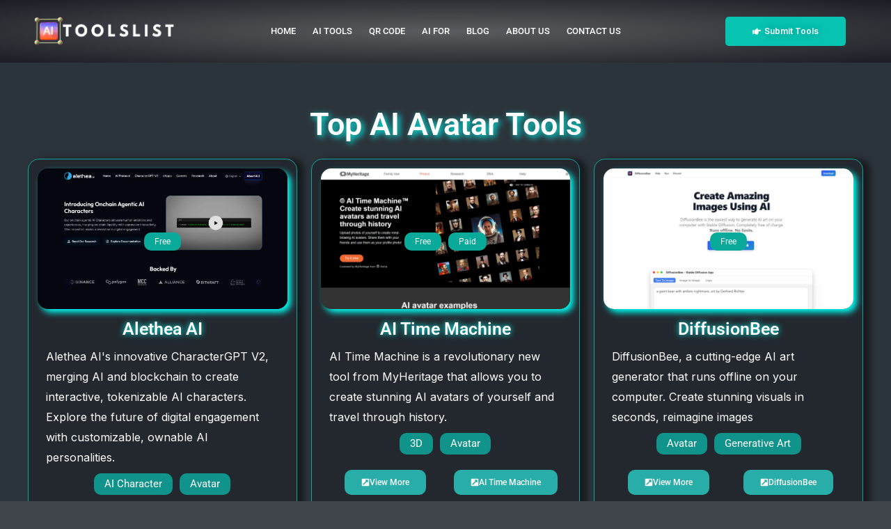

--- FILE ---
content_type: text/css; charset=UTF-8
request_url: https://aisitelist.com/wp-content/uploads/elementor/css/post-15.css?ver=1753029669
body_size: 740
content:
.elementor-15 .elementor-element.elementor-element-2ab2dd27 > .elementor-container > .elementor-column > .elementor-widget-wrap{align-content:center;align-items:center;}.elementor-15 .elementor-element.elementor-element-2ab2dd27:not(.elementor-motion-effects-element-type-background), .elementor-15 .elementor-element.elementor-element-2ab2dd27 > .elementor-motion-effects-container > .elementor-motion-effects-layer{background-color:transparent;background-image:radial-gradient(at center center, #5B5C5F 0%, #1A1D24 100%);}.elementor-15 .elementor-element.elementor-element-2ab2dd27{transition:background 0.3s, border 0.3s, border-radius 0.3s, box-shadow 0.3s;padding:10px 20px 10px 30px;overflow:visible;}.elementor-15 .elementor-element.elementor-element-2ab2dd27 > .elementor-background-overlay{transition:background 0.3s, border-radius 0.3s, opacity 0.3s;}.elementor-15 .elementor-element.elementor-element-6f4cd13c > .elementor-widget-wrap > .elementor-widget:not(.elementor-widget__width-auto):not(.elementor-widget__width-initial):not(:last-child):not(.elementor-absolute){margin-bottom:0px;}.elementor-15 .elementor-element.elementor-element-6f4cd13c > .elementor-element-populated{padding:0px 15px 0px 15px;}.elementor-widget-image .widget-image-caption{color:var( --e-global-color-text );font-family:var( --e-global-typography-text-font-family ), Sans-serif;font-weight:var( --e-global-typography-text-font-weight );}.elementor-15 .elementor-element.elementor-element-65faf856{text-align:left;}.elementor-15 .elementor-element.elementor-element-65faf856 img{width:230px;}.elementor-15 .elementor-element.elementor-element-62b4d363 > .elementor-element-populated{padding:0px 15px 0px 15px;}.elementor-15 .elementor-element.elementor-element-25a12eca .elementskit-menu-hamburger:hover{background-color:#ff5e13;}.elementor-15 .elementor-element.elementor-element-25a12eca{z-index:15;}.elementor-15 .elementor-element.elementor-element-25a12eca .elementskit-menu-container{height:70px;border-radius:0px 0px 0px 0px;}.elementor-15 .elementor-element.elementor-element-25a12eca .elementskit-navbar-nav > li > a{font-family:"Roboto", Sans-serif;font-size:13px;font-weight:500;text-transform:uppercase;color:#FFFFFF;padding:0px 12px 0px 12px;}.elementor-15 .elementor-element.elementor-element-25a12eca .elementskit-navbar-nav > li > a:hover{color:#FF5A00;}.elementor-15 .elementor-element.elementor-element-25a12eca .elementskit-navbar-nav > li > a:focus{color:#FF5A00;}.elementor-15 .elementor-element.elementor-element-25a12eca .elementskit-navbar-nav > li > a:active{color:#FF5A00;}.elementor-15 .elementor-element.elementor-element-25a12eca .elementskit-navbar-nav > li:hover > a{color:#FF5A00;}.elementor-15 .elementor-element.elementor-element-25a12eca .elementskit-navbar-nav > li:hover > a .elementskit-submenu-indicator{color:#FF5A00;}.elementor-15 .elementor-element.elementor-element-25a12eca .elementskit-navbar-nav > li > a:hover .elementskit-submenu-indicator{color:#FF5A00;}.elementor-15 .elementor-element.elementor-element-25a12eca .elementskit-navbar-nav > li > a:focus .elementskit-submenu-indicator{color:#FF5A00;}.elementor-15 .elementor-element.elementor-element-25a12eca .elementskit-navbar-nav > li > a:active .elementskit-submenu-indicator{color:#FF5A00;}.elementor-15 .elementor-element.elementor-element-25a12eca .elementskit-navbar-nav > li.current-menu-item > a{color:#04FFDB;}.elementor-15 .elementor-element.elementor-element-25a12eca .elementskit-navbar-nav > li.current-menu-ancestor > a{color:#04FFDB;}.elementor-15 .elementor-element.elementor-element-25a12eca .elementskit-navbar-nav > li.current-menu-ancestor > a .elementskit-submenu-indicator{color:#04FFDB;}.elementor-15 .elementor-element.elementor-element-25a12eca .elementskit-navbar-nav > li > a .elementskit-submenu-indicator{color:#FFFFFF;fill:#FFFFFF;}.elementor-15 .elementor-element.elementor-element-25a12eca .elementskit-navbar-nav > li > a .ekit-submenu-indicator-icon{color:#FFFFFF;fill:#FFFFFF;}.elementor-15 .elementor-element.elementor-element-25a12eca .elementskit-navbar-nav .elementskit-submenu-panel > li > a{font-family:"Roboto", Sans-serif;font-size:15px;font-weight:400;padding:6px 0px 7px 0px;color:#000000;}.elementor-15 .elementor-element.elementor-element-25a12eca .elementskit-navbar-nav .elementskit-submenu-panel > li > a:hover{color:#121147;}.elementor-15 .elementor-element.elementor-element-25a12eca .elementskit-navbar-nav .elementskit-submenu-panel > li > a:focus{color:#121147;}.elementor-15 .elementor-element.elementor-element-25a12eca .elementskit-navbar-nav .elementskit-submenu-panel > li > a:active{color:#121147;}.elementor-15 .elementor-element.elementor-element-25a12eca .elementskit-navbar-nav .elementskit-submenu-panel > li:hover > a{color:#121147;}.elementor-15 .elementor-element.elementor-element-25a12eca .elementskit-navbar-nav .elementskit-submenu-panel > li.current-menu-item > a{color:#707070 !important;}.elementor-15 .elementor-element.elementor-element-25a12eca .elementskit-submenu-panel{padding:15px 15px 15px 25px;}.elementor-15 .elementor-element.elementor-element-25a12eca .elementskit-navbar-nav .elementskit-submenu-panel{border-radius:0px 0px 0px 0px;min-width:220px;box-shadow:0px 0px 10px 0px rgba(0,0,0,0.12);}.elementor-15 .elementor-element.elementor-element-25a12eca .elementskit-menu-hamburger{float:right;border-style:solid;border-color:#ff5e13;}.elementor-15 .elementor-element.elementor-element-25a12eca .elementskit-menu-hamburger .elementskit-menu-hamburger-icon{background-color:#ff5e13;}.elementor-15 .elementor-element.elementor-element-25a12eca .elementskit-menu-hamburger > .ekit-menu-icon{color:#ff5e13;}.elementor-15 .elementor-element.elementor-element-25a12eca .elementskit-menu-hamburger:hover .elementskit-menu-hamburger-icon{background-color:rgba(255,255,255,0.5);}.elementor-15 .elementor-element.elementor-element-25a12eca .elementskit-menu-hamburger:hover > .ekit-menu-icon{color:rgba(255,255,255,0.5);}.elementor-15 .elementor-element.elementor-element-25a12eca .elementskit-menu-close{color:#ff5e13;}.elementor-15 .elementor-element.elementor-element-25a12eca .elementskit-menu-close:hover{color:rgba(0, 0, 0, 0.5);}.elementor-15 .elementor-element.elementor-element-1945a341.elementor-column > .elementor-widget-wrap{justify-content:flex-end;}.elementor-15 .elementor-element.elementor-element-1945a341 > .elementor-widget-wrap > .elementor-widget:not(.elementor-widget__width-auto):not(.elementor-widget__width-initial):not(:last-child):not(.elementor-absolute){margin-bottom:0px;}.elementor-15 .elementor-element.elementor-element-1945a341 > .elementor-element-populated{padding:0px 15px 0px 15px;}.elementor-15 .elementor-element.elementor-element-e2c4567 .ekit-btn-wraper .elementskit-btn{justify-content:center;}.elementor-15 .elementor-element.elementor-element-e2c4567 .elementskit-btn{background-color:#06C3B2;width:80%;font-size:12px;font-weight:600;text-transform:capitalize;text-shadow:0px 0px 14px rgba(0,0,0,0.3);color:#FFFFFF;fill:#FFFFFF;border-style:none;}.elementor-15 .elementor-element.elementor-element-e2c4567 .elementskit-btn:hover{background-color:transparent;color:#ffffff;fill:#ffffff;background-image:linear-gradient(180deg, #2A0202 0%, #FF5300 100%);}.elementor-15 .elementor-element.elementor-element-e2c4567 .elementskit-btn > :is(i, svg){font-size:14px;}.elementor-15 .elementor-element.elementor-element-e2c4567 .elementskit-btn > i, .elementor-15 .elementor-element.elementor-element-e2c4567 .elementskit-btn > svg{margin-right:5px;}.rtl .elementor-15 .elementor-element.elementor-element-e2c4567 .elementskit-btn > i, .rtl .elementor-15 .elementor-element.elementor-element-e2c4567 .elementskit-btn > svg{margin-left:5px;margin-right:0;}@media(max-width:1024px){.elementor-15 .elementor-element.elementor-element-65faf856 > .elementor-widget-container{margin:10px 10px 10px 10px;padding:0px 0px 0px 0px;}.elementor-15 .elementor-element.elementor-element-25a12eca .elementskit-nav-identity-panel{padding:10px 0px 10px 0px;}.elementor-15 .elementor-element.elementor-element-25a12eca .elementskit-menu-container{max-width:350px;border-radius:0px 0px 0px 0px;}.elementor-15 .elementor-element.elementor-element-25a12eca .elementskit-navbar-nav > li > a{color:#000000;padding:10px 15px 10px 15px;}.elementor-15 .elementor-element.elementor-element-25a12eca .elementskit-navbar-nav .elementskit-submenu-panel > li > a{padding:15px 15px 15px 15px;}.elementor-15 .elementor-element.elementor-element-25a12eca .elementskit-navbar-nav .elementskit-submenu-panel{border-radius:0px 0px 0px 0px;}.elementor-15 .elementor-element.elementor-element-25a12eca .elementskit-menu-hamburger{padding:8px 8px 8px 8px;width:45px;border-radius:3px;}.elementor-15 .elementor-element.elementor-element-25a12eca .elementskit-menu-close{padding:8px 8px 8px 8px;margin:12px 12px 12px 12px;width:45px;border-radius:3px;}.elementor-15 .elementor-element.elementor-element-25a12eca .elementskit-nav-logo > img{max-width:160px;max-height:60px;}.elementor-15 .elementor-element.elementor-element-25a12eca .elementskit-nav-logo{margin:5px 0px 5px 0px;padding:5px 5px 5px 5px;}}@media(min-width:768px){.elementor-15 .elementor-element.elementor-element-6f4cd13c{width:20%;}.elementor-15 .elementor-element.elementor-element-62b4d363{width:59.285%;}.elementor-15 .elementor-element.elementor-element-1945a341{width:20.047%;}}@media(max-width:1024px) and (min-width:768px){.elementor-15 .elementor-element.elementor-element-6f4cd13c{width:30%;}.elementor-15 .elementor-element.elementor-element-62b4d363{width:30%;}.elementor-15 .elementor-element.elementor-element-1945a341{width:40%;}}@media(max-width:767px){.elementor-15 .elementor-element.elementor-element-6f4cd13c{width:70%;}.elementor-15 .elementor-element.elementor-element-62b4d363{width:30%;}.elementor-15 .elementor-element.elementor-element-25a12eca .elementskit-menu-hamburger{border-width:1px 1px 1px 1px;}.elementor-15 .elementor-element.elementor-element-25a12eca .elementskit-nav-logo > img{max-width:120px;max-height:50px;}.elementor-15 .elementor-element.elementor-element-e2c4567 > .elementor-widget-container{padding:15px 0px 0px 0px;}}

--- FILE ---
content_type: text/css; charset=UTF-8
request_url: https://aisitelist.com/wp-content/uploads/elementor/css/post-28.css?ver=1753029669
body_size: 1701
content:
.elementor-28 .elementor-element.elementor-element-5e95337f:not(.elementor-motion-effects-element-type-background), .elementor-28 .elementor-element.elementor-element-5e95337f > .elementor-motion-effects-container > .elementor-motion-effects-layer{background-color:transparent;background-image:radial-gradient(at center center, #5B5C5F 20%, #12151D 100%);}.elementor-28 .elementor-element.elementor-element-5e95337f > .elementor-background-overlay{opacity:0.5;transition:background 0.3s, border-radius 0.3s, opacity 0.3s;}.elementor-28 .elementor-element.elementor-element-5e95337f{transition:background 0.3s, border 0.3s, border-radius 0.3s, box-shadow 0.3s;overflow:visible;}.elementor-28 .elementor-element.elementor-element-55f854f9 > .elementor-widget-wrap > .elementor-widget:not(.elementor-widget__width-auto):not(.elementor-widget__width-initial):not(:last-child):not(.elementor-absolute){margin-bottom:0px;}.elementor-28 .elementor-element.elementor-element-55f854f9 > .elementor-element-populated{padding:0px 0px 0px 0px;}.elementor-28 .elementor-element.elementor-element-6da925b8{padding:110px 0px 100px 0px;overflow:visible;}.elementor-28 .elementor-element.elementor-element-1038e2f7 > .elementor-widget-wrap > .elementor-widget:not(.elementor-widget__width-auto):not(.elementor-widget__width-initial):not(:last-child):not(.elementor-absolute){margin-bottom:0px;}.elementor-28 .elementor-element.elementor-element-1038e2f7 > .elementor-element-populated{padding:0px 15px 0px 15px;}.elementor-widget-image .widget-image-caption{color:var( --e-global-color-text );font-family:var( --e-global-typography-text-font-family ), Sans-serif;font-weight:var( --e-global-typography-text-font-weight );}.elementor-28 .elementor-element.elementor-element-16240dcb > .elementor-widget-container{margin:0px 0px 24px 0px;}.elementor-28 .elementor-element.elementor-element-16240dcb{text-align:left;}.elementor-28 .elementor-element.elementor-element-16240dcb img{max-width:200px;}.elementor-28 .elementor-element.elementor-element-1fad8d5b .elementskit-section-title-wraper .elementskit-section-title{color:#FFFFFF;margin:0px 0px 24px 0px;font-family:"Roboto", Sans-serif;font-size:13px;font-weight:400;line-height:26px;}.elementor-28 .elementor-element.elementor-element-1fad8d5b .elementskit-section-title-wraper .elementskit-section-title > span{color:#FFFFFF;}.elementor-28 .elementor-element.elementor-element-1fad8d5b .elementskit-section-title-wraper .elementskit-section-title:hover > span{color:#000000;}.elementor-28 .elementor-element.elementor-element-b438cbc .elementor-repeater-item-949c1a1 > a{color:#00FFD9;border-style:solid;border-width:1.5px 1.5px 1.5px 1.5px;border-color:#00FFD9;}.elementor-28 .elementor-element.elementor-element-b438cbc .elementor-repeater-item-949c1a1 > a svg path{stroke:#00FFD9;fill:#00FFD9;}.elementor-28 .elementor-element.elementor-element-b438cbc .elementor-repeater-item-949c1a1 > a:hover{color:#FFFFFF;background-color:#FF4D00;border-style:solid;border-width:1.5px 1.5px 1.5px 1.5px;border-color:#FF4D00;}.elementor-28 .elementor-element.elementor-element-b438cbc .elementor-repeater-item-949c1a1 > a:hover svg path{stroke:#FFFFFF;fill:#FFFFFF;}.elementor-28 .elementor-element.elementor-element-b438cbc .elementor-repeater-item-a602d8a > a{color:#00FFD9;border-style:solid;border-width:1.5px 1.5px 1.5px 1.5px;border-color:#00FFD9;}.elementor-28 .elementor-element.elementor-element-b438cbc .elementor-repeater-item-a602d8a > a svg path{stroke:#00FFD9;fill:#00FFD9;}.elementor-28 .elementor-element.elementor-element-b438cbc .elementor-repeater-item-a602d8a > a:hover{color:#FFFFFF;background-color:#FF4D00;border-style:solid;border-width:1.5px 1.5px 1.5px 1.5px;border-color:#FF4D00;}.elementor-28 .elementor-element.elementor-element-b438cbc .elementor-repeater-item-a602d8a > a:hover svg path{stroke:#FFFFFF;fill:#FFFFFF;}.elementor-28 .elementor-element.elementor-element-b438cbc .elementor-repeater-item-a17fba3 > a{color:#00FFD9;border-style:solid;border-width:1.5px 1.5px 1.5px 1.5px;border-color:#00FFD9;}.elementor-28 .elementor-element.elementor-element-b438cbc .elementor-repeater-item-a17fba3 > a svg path{stroke:#00FFD9;fill:#00FFD9;}.elementor-28 .elementor-element.elementor-element-b438cbc .elementor-repeater-item-a17fba3 > a:hover{color:#FFFFFF;background-color:#FF4D00;border-style:solid;border-width:1.5px 1.5px 1.5px 1.5px;border-color:#FF4D00;}.elementor-28 .elementor-element.elementor-element-b438cbc .elementor-repeater-item-a17fba3 > a:hover svg path{stroke:#FFFFFF;fill:#FFFFFF;}.elementor-28 .elementor-element.elementor-element-b438cbc .ekit_social_media > li > a{text-align:center;text-decoration:none;border-radius:10% 10% 10% 10%;width:35px;height:35px;line-height:35px;}.elementor-28 .elementor-element.elementor-element-b438cbc .ekit_social_media > li{display:inline-block;margin:0px 5px 0px 0px;}.elementor-28 .elementor-element.elementor-element-b438cbc .ekit_social_media > li > a i{font-size:16px;}.elementor-28 .elementor-element.elementor-element-b438cbc .ekit_social_media > li > a svg{max-width:16px;}.elementor-28 .elementor-element.elementor-element-2891f76a > .elementor-widget-wrap > .elementor-widget:not(.elementor-widget__width-auto):not(.elementor-widget__width-initial):not(:last-child):not(.elementor-absolute){margin-bottom:0px;}.elementor-28 .elementor-element.elementor-element-2891f76a > .elementor-element-populated{padding:0px 15px 0px 15px;}.elementor-28 .elementor-element.elementor-element-65920a60 .elementskit-section-title-wraper .elementskit-section-title{color:#FFFFFF;text-shadow:0px 0px 10px rgba(0,0,0,0.3);margin:0px 0px 20px 0px;font-family:"Heebo", Sans-serif;font-size:18px;font-weight:700;line-height:26px;}.elementor-28 .elementor-element.elementor-element-65920a60 .elementskit-section-title-wraper .elementskit-section-title > span{color:#00F7FB;}.elementor-28 .elementor-element.elementor-element-65920a60 .elementskit-section-title-wraper .elementskit-section-title:hover > span{color:#FF4600;}.elementor-widget-icon-list .elementor-icon-list-item:not(:last-child):after{border-color:var( --e-global-color-text );}.elementor-widget-icon-list .elementor-icon-list-icon i{color:var( --e-global-color-primary );}.elementor-widget-icon-list .elementor-icon-list-icon svg{fill:var( --e-global-color-primary );}.elementor-widget-icon-list .elementor-icon-list-item > .elementor-icon-list-text, .elementor-widget-icon-list .elementor-icon-list-item > a{font-family:var( --e-global-typography-text-font-family ), Sans-serif;font-weight:var( --e-global-typography-text-font-weight );}.elementor-widget-icon-list .elementor-icon-list-text{color:var( --e-global-color-secondary );}.elementor-28 .elementor-element.elementor-element-16361f35 .elementor-icon-list-items:not(.elementor-inline-items) .elementor-icon-list-item:not(:last-child){padding-bottom:calc(12px/2);}.elementor-28 .elementor-element.elementor-element-16361f35 .elementor-icon-list-items:not(.elementor-inline-items) .elementor-icon-list-item:not(:first-child){margin-top:calc(12px/2);}.elementor-28 .elementor-element.elementor-element-16361f35 .elementor-icon-list-items.elementor-inline-items .elementor-icon-list-item{margin-right:calc(12px/2);margin-left:calc(12px/2);}.elementor-28 .elementor-element.elementor-element-16361f35 .elementor-icon-list-items.elementor-inline-items{margin-right:calc(-12px/2);margin-left:calc(-12px/2);}body.rtl .elementor-28 .elementor-element.elementor-element-16361f35 .elementor-icon-list-items.elementor-inline-items .elementor-icon-list-item:after{left:calc(-12px/2);}body:not(.rtl) .elementor-28 .elementor-element.elementor-element-16361f35 .elementor-icon-list-items.elementor-inline-items .elementor-icon-list-item:after{right:calc(-12px/2);}.elementor-28 .elementor-element.elementor-element-16361f35 .elementor-icon-list-icon i{color:#00F7FB;transition:color 0.3s;}.elementor-28 .elementor-element.elementor-element-16361f35 .elementor-icon-list-icon svg{fill:#00F7FB;transition:fill 0.3s;}.elementor-28 .elementor-element.elementor-element-16361f35 .elementor-icon-list-item:hover .elementor-icon-list-icon i{color:#FFF9F4;}.elementor-28 .elementor-element.elementor-element-16361f35 .elementor-icon-list-item:hover .elementor-icon-list-icon svg{fill:#FFF9F4;}.elementor-28 .elementor-element.elementor-element-16361f35{--e-icon-list-icon-size:13px;--icon-vertical-offset:0px;}.elementor-28 .elementor-element.elementor-element-16361f35 .elementor-icon-list-item > .elementor-icon-list-text, .elementor-28 .elementor-element.elementor-element-16361f35 .elementor-icon-list-item > a{font-family:"Roboto", Sans-serif;font-size:13px;font-weight:500;}.elementor-28 .elementor-element.elementor-element-16361f35 .elementor-icon-list-text{text-shadow:0px 0px 10px rgba(0,0,0,0.3);color:#FFFFFF;transition:color 0.3s;}.elementor-28 .elementor-element.elementor-element-16361f35 .elementor-icon-list-item:hover .elementor-icon-list-text{color:#FF4D00;}.elementor-28 .elementor-element.elementor-element-40ca7c3c > .elementor-widget-wrap > .elementor-widget:not(.elementor-widget__width-auto):not(.elementor-widget__width-initial):not(:last-child):not(.elementor-absolute){margin-bottom:0px;}.elementor-28 .elementor-element.elementor-element-40ca7c3c > .elementor-element-populated{padding:0px 15px 0px 15px;}.elementor-28 .elementor-element.elementor-element-7a92e85a .elementskit-section-title-wraper .elementskit-section-title{color:#FFFFFF;margin:0px 0px 20px 0px;font-family:"Heebo", Sans-serif;font-size:18px;font-weight:700;line-height:26px;}.elementor-28 .elementor-element.elementor-element-7a92e85a .elementskit-section-title-wraper .elementskit-section-title > span{color:#00F7FB;}.elementor-28 .elementor-element.elementor-element-7a92e85a .elementskit-section-title-wraper .elementskit-section-title:hover > span{color:#FF4600;}.elementor-28 .elementor-element.elementor-element-7621e0b6 .elementor-icon-list-items:not(.elementor-inline-items) .elementor-icon-list-item:not(:last-child){padding-bottom:calc(12px/2);}.elementor-28 .elementor-element.elementor-element-7621e0b6 .elementor-icon-list-items:not(.elementor-inline-items) .elementor-icon-list-item:not(:first-child){margin-top:calc(12px/2);}.elementor-28 .elementor-element.elementor-element-7621e0b6 .elementor-icon-list-items.elementor-inline-items .elementor-icon-list-item{margin-right:calc(12px/2);margin-left:calc(12px/2);}.elementor-28 .elementor-element.elementor-element-7621e0b6 .elementor-icon-list-items.elementor-inline-items{margin-right:calc(-12px/2);margin-left:calc(-12px/2);}body.rtl .elementor-28 .elementor-element.elementor-element-7621e0b6 .elementor-icon-list-items.elementor-inline-items .elementor-icon-list-item:after{left:calc(-12px/2);}body:not(.rtl) .elementor-28 .elementor-element.elementor-element-7621e0b6 .elementor-icon-list-items.elementor-inline-items .elementor-icon-list-item:after{right:calc(-12px/2);}.elementor-28 .elementor-element.elementor-element-7621e0b6 .elementor-icon-list-icon i{color:#00F7FB;transition:color 0.3s;}.elementor-28 .elementor-element.elementor-element-7621e0b6 .elementor-icon-list-icon svg{fill:#00F7FB;transition:fill 0.3s;}.elementor-28 .elementor-element.elementor-element-7621e0b6 .elementor-icon-list-item:hover .elementor-icon-list-icon i{color:#FFF9F4;}.elementor-28 .elementor-element.elementor-element-7621e0b6 .elementor-icon-list-item:hover .elementor-icon-list-icon svg{fill:#FFF9F4;}.elementor-28 .elementor-element.elementor-element-7621e0b6{--e-icon-list-icon-size:13px;--icon-vertical-offset:0px;}.elementor-28 .elementor-element.elementor-element-7621e0b6 .elementor-icon-list-item > .elementor-icon-list-text, .elementor-28 .elementor-element.elementor-element-7621e0b6 .elementor-icon-list-item > a{font-family:"Roboto", Sans-serif;font-size:13px;font-weight:500;}.elementor-28 .elementor-element.elementor-element-7621e0b6 .elementor-icon-list-text{text-shadow:0px 0px 10px rgba(0,0,0,0.3);color:#FFFFFF;transition:color 0.3s;}.elementor-28 .elementor-element.elementor-element-7621e0b6 .elementor-icon-list-item:hover .elementor-icon-list-text{color:#FF4D00;}.elementor-28 .elementor-element.elementor-element-3e317ce4 > .elementor-widget-wrap > .elementor-widget:not(.elementor-widget__width-auto):not(.elementor-widget__width-initial):not(:last-child):not(.elementor-absolute){margin-bottom:0px;}.elementor-28 .elementor-element.elementor-element-3e317ce4 > .elementor-element-populated{padding:0px 15px 0px 15px;}.elementor-28 .elementor-element.elementor-element-45423fbd .elementskit-section-title-wraper .elementskit-section-title{color:#FFFFFF;margin:0px 0px 20px 0px;font-family:"Heebo", Sans-serif;font-size:20px;font-weight:700;line-height:26px;}.elementor-28 .elementor-element.elementor-element-45423fbd .elementskit-section-title-wraper .elementskit-section-title > span{color:#000000;}.elementor-28 .elementor-element.elementor-element-45423fbd .elementskit-section-title-wraper .elementskit-section-title:hover > span{color:#000000;}.elementor-widget-form .elementor-field-group > label, .elementor-widget-form .elementor-field-subgroup label{color:var( --e-global-color-text );}.elementor-widget-form .elementor-field-group > label{font-family:var( --e-global-typography-text-font-family ), Sans-serif;font-weight:var( --e-global-typography-text-font-weight );}.elementor-widget-form .elementor-field-type-html{color:var( --e-global-color-text );font-family:var( --e-global-typography-text-font-family ), Sans-serif;font-weight:var( --e-global-typography-text-font-weight );}.elementor-widget-form .elementor-field-group .elementor-field{color:var( --e-global-color-text );}.elementor-widget-form .elementor-field-group .elementor-field, .elementor-widget-form .elementor-field-subgroup label{font-family:var( --e-global-typography-text-font-family ), Sans-serif;font-weight:var( --e-global-typography-text-font-weight );}.elementor-widget-form .elementor-button{font-family:var( --e-global-typography-accent-font-family ), Sans-serif;font-weight:var( --e-global-typography-accent-font-weight );}.elementor-widget-form .e-form__buttons__wrapper__button-next{background-color:var( --e-global-color-accent );}.elementor-widget-form .elementor-button[type="submit"]{background-color:var( --e-global-color-accent );}.elementor-widget-form .e-form__buttons__wrapper__button-previous{background-color:var( --e-global-color-accent );}.elementor-widget-form .elementor-message{font-family:var( --e-global-typography-text-font-family ), Sans-serif;font-weight:var( --e-global-typography-text-font-weight );}.elementor-widget-form .e-form__indicators__indicator, .elementor-widget-form .e-form__indicators__indicator__label{font-family:var( --e-global-typography-accent-font-family ), Sans-serif;font-weight:var( --e-global-typography-accent-font-weight );}.elementor-widget-form{--e-form-steps-indicator-inactive-primary-color:var( --e-global-color-text );--e-form-steps-indicator-active-primary-color:var( --e-global-color-accent );--e-form-steps-indicator-completed-primary-color:var( --e-global-color-accent );--e-form-steps-indicator-progress-color:var( --e-global-color-accent );--e-form-steps-indicator-progress-background-color:var( --e-global-color-text );--e-form-steps-indicator-progress-meter-color:var( --e-global-color-text );}.elementor-widget-form .e-form__indicators__indicator__progress__meter{font-family:var( --e-global-typography-accent-font-family ), Sans-serif;font-weight:var( --e-global-typography-accent-font-weight );}.elementor-28 .elementor-element.elementor-element-05d06da .elementor-field-group{padding-right:calc( 10px/2 );padding-left:calc( 10px/2 );margin-bottom:10px;}.elementor-28 .elementor-element.elementor-element-05d06da .elementor-form-fields-wrapper{margin-left:calc( -10px/2 );margin-right:calc( -10px/2 );margin-bottom:-10px;}.elementor-28 .elementor-element.elementor-element-05d06da .elementor-field-group.recaptcha_v3-bottomleft, .elementor-28 .elementor-element.elementor-element-05d06da .elementor-field-group.recaptcha_v3-bottomright{margin-bottom:0;}body.rtl .elementor-28 .elementor-element.elementor-element-05d06da .elementor-labels-inline .elementor-field-group > label{padding-left:0px;}body:not(.rtl) .elementor-28 .elementor-element.elementor-element-05d06da .elementor-labels-inline .elementor-field-group > label{padding-right:0px;}body .elementor-28 .elementor-element.elementor-element-05d06da .elementor-labels-above .elementor-field-group > label{padding-bottom:0px;}.elementor-28 .elementor-element.elementor-element-05d06da .elementor-field-group > label, .elementor-28 .elementor-element.elementor-element-05d06da .elementor-field-subgroup label{color:#FFFFFF;}.elementor-28 .elementor-element.elementor-element-05d06da .elementor-field-group > label{font-family:"Roboto", Sans-serif;font-weight:400;}.elementor-28 .elementor-element.elementor-element-05d06da .elementor-field-type-html{padding-bottom:0px;color:#FFFFFF;}.elementor-28 .elementor-element.elementor-element-05d06da .elementor-field-group .elementor-field{color:#FFFFFF;}.elementor-28 .elementor-element.elementor-element-05d06da .elementor-field-group:not(.elementor-field-type-upload) .elementor-field:not(.elementor-select-wrapper){background-color:#44484E;border-color:#00FFCD;}.elementor-28 .elementor-element.elementor-element-05d06da .elementor-field-group .elementor-select-wrapper select{background-color:#44484E;border-color:#00FFCD;}.elementor-28 .elementor-element.elementor-element-05d06da .elementor-field-group .elementor-select-wrapper::before{color:#00FFCD;}.elementor-28 .elementor-element.elementor-element-05d06da .elementor-button{font-family:"Roboto", Sans-serif;font-weight:500;}.elementor-28 .elementor-element.elementor-element-05d06da .e-form__buttons__wrapper__button-next{background-color:#0BBBB4;color:#ffffff;}.elementor-28 .elementor-element.elementor-element-05d06da .elementor-button[type="submit"]{background-color:#0BBBB4;color:#ffffff;}.elementor-28 .elementor-element.elementor-element-05d06da .elementor-button[type="submit"] svg *{fill:#ffffff;}.elementor-28 .elementor-element.elementor-element-05d06da .e-form__buttons__wrapper__button-previous{background-color:#FF3200;color:#ffffff;}.elementor-28 .elementor-element.elementor-element-05d06da .e-form__buttons__wrapper__button-next:hover{color:#ffffff;}.elementor-28 .elementor-element.elementor-element-05d06da .elementor-button[type="submit"]:hover{color:#ffffff;}.elementor-28 .elementor-element.elementor-element-05d06da .elementor-button[type="submit"]:hover svg *{fill:#ffffff;}.elementor-28 .elementor-element.elementor-element-05d06da .e-form__buttons__wrapper__button-previous:hover{color:#ffffff;}.elementor-28 .elementor-element.elementor-element-05d06da{--e-form-steps-indicators-spacing:20px;--e-form-steps-indicator-padding:30px;--e-form-steps-indicator-inactive-secondary-color:#ffffff;--e-form-steps-indicator-active-secondary-color:#ffffff;--e-form-steps-indicator-completed-secondary-color:#ffffff;--e-form-steps-divider-width:1px;--e-form-steps-divider-gap:10px;}.elementor-28 .elementor-element.elementor-element-794c028d > .elementor-container > .elementor-column > .elementor-widget-wrap{align-content:center;align-items:center;}.elementor-28 .elementor-element.elementor-element-794c028d{border-style:solid;border-width:1px 0px 0px 0px;border-color:#E7EAF1;padding:30px 0px 50px 0px;overflow:visible;}.elementor-28 .elementor-element.elementor-element-4182dd26 > .elementor-widget-wrap > .elementor-widget:not(.elementor-widget__width-auto):not(.elementor-widget__width-initial):not(:last-child):not(.elementor-absolute){margin-bottom:0px;}.elementor-28 .elementor-element.elementor-element-4182dd26 > .elementor-element-populated{padding:0px 15px 0px 15px;}.elementor-28 .elementor-element.elementor-element-37296cb{width:auto;max-width:auto;}.elementor-28 .elementor-element.elementor-element-37296cb .elementskit-section-title-wraper .elementskit-section-title{color:#FFFFFF;margin:0px 0px 0px 0px;font-family:"Roboto", Sans-serif;font-size:14px;font-weight:400;line-height:19px;}.elementor-28 .elementor-element.elementor-element-37296cb .elementskit-section-title-wraper .elementskit-section-title > span{color:#FF6E00;}.elementor-28 .elementor-element.elementor-element-37296cb .elementskit-section-title-wraper .elementskit-section-title:hover > span{color:#FF2B00;}.elementor-28 .elementor-element.elementor-element-2af7430c.elementor-column > .elementor-widget-wrap{justify-content:flex-end;}.elementor-28 .elementor-element.elementor-element-2af7430c > .elementor-widget-wrap > .elementor-widget:not(.elementor-widget__width-auto):not(.elementor-widget__width-initial):not(:last-child):not(.elementor-absolute){margin-bottom:0px;}.elementor-28 .elementor-element.elementor-element-2af7430c > .elementor-element-populated{padding:0px 15px 0px 15px;}.elementor-28 .elementor-element.elementor-element-ca8dbaa .elementor-icon-list-items:not(.elementor-inline-items) .elementor-icon-list-item:not(:last-child){padding-bottom:calc(40px/2);}.elementor-28 .elementor-element.elementor-element-ca8dbaa .elementor-icon-list-items:not(.elementor-inline-items) .elementor-icon-list-item:not(:first-child){margin-top:calc(40px/2);}.elementor-28 .elementor-element.elementor-element-ca8dbaa .elementor-icon-list-items.elementor-inline-items .elementor-icon-list-item{margin-right:calc(40px/2);margin-left:calc(40px/2);}.elementor-28 .elementor-element.elementor-element-ca8dbaa .elementor-icon-list-items.elementor-inline-items{margin-right:calc(-40px/2);margin-left:calc(-40px/2);}body.rtl .elementor-28 .elementor-element.elementor-element-ca8dbaa .elementor-icon-list-items.elementor-inline-items .elementor-icon-list-item:after{left:calc(-40px/2);}body:not(.rtl) .elementor-28 .elementor-element.elementor-element-ca8dbaa .elementor-icon-list-items.elementor-inline-items .elementor-icon-list-item:after{right:calc(-40px/2);}.elementor-28 .elementor-element.elementor-element-ca8dbaa .elementor-icon-list-icon i{color:#00F5FF;transition:color 0.3s;}.elementor-28 .elementor-element.elementor-element-ca8dbaa .elementor-icon-list-icon svg{fill:#00F5FF;transition:fill 0.3s;}.elementor-28 .elementor-element.elementor-element-ca8dbaa{--e-icon-list-icon-size:20px;--icon-vertical-offset:0px;}.elementor-28 .elementor-element.elementor-element-ca8dbaa .elementor-icon-list-item > .elementor-icon-list-text, .elementor-28 .elementor-element.elementor-element-ca8dbaa .elementor-icon-list-item > a{font-family:"Roboto", Sans-serif;font-size:13px;font-weight:400;line-height:19px;}.elementor-28 .elementor-element.elementor-element-ca8dbaa .elementor-icon-list-text{color:#FFFFFF;transition:color 0.3s;}.elementor-28 .elementor-element.elementor-element-ca8dbaa .elementor-icon-list-item:hover .elementor-icon-list-text{color:#FF8F00;}@media(max-width:1024px){.elementor-28 .elementor-element.elementor-element-6da925b8{padding:80px 0px 70px 0px;}.elementor-28 .elementor-element.elementor-element-3e317ce4 > .elementor-element-populated{margin:30px 0px 0px 0px;--e-column-margin-right:0px;--e-column-margin-left:0px;}.elementor-28 .elementor-element.elementor-element-794c028d{padding:20px 0px 20px 0px;}.elementor-28 .elementor-element.elementor-element-ca8dbaa .elementor-icon-list-items:not(.elementor-inline-items) .elementor-icon-list-item:not(:last-child){padding-bottom:calc(20px/2);}.elementor-28 .elementor-element.elementor-element-ca8dbaa .elementor-icon-list-items:not(.elementor-inline-items) .elementor-icon-list-item:not(:first-child){margin-top:calc(20px/2);}.elementor-28 .elementor-element.elementor-element-ca8dbaa .elementor-icon-list-items.elementor-inline-items .elementor-icon-list-item{margin-right:calc(20px/2);margin-left:calc(20px/2);}.elementor-28 .elementor-element.elementor-element-ca8dbaa .elementor-icon-list-items.elementor-inline-items{margin-right:calc(-20px/2);margin-left:calc(-20px/2);}body.rtl .elementor-28 .elementor-element.elementor-element-ca8dbaa .elementor-icon-list-items.elementor-inline-items .elementor-icon-list-item:after{left:calc(-20px/2);}body:not(.rtl) .elementor-28 .elementor-element.elementor-element-ca8dbaa .elementor-icon-list-items.elementor-inline-items .elementor-icon-list-item:after{right:calc(-20px/2);}}@media(max-width:767px){.elementor-28 .elementor-element.elementor-element-6da925b8{padding:60px 0px 50px 0px;}.elementor-28 .elementor-element.elementor-element-2891f76a > .elementor-element-populated{margin:30px 0px 0px 0px;--e-column-margin-right:0px;--e-column-margin-left:0px;}.elementor-28 .elementor-element.elementor-element-65920a60 .elementskit-section-title-wraper .elementskit-section-title{margin:0px 0px 20px 0px;}.elementor-28 .elementor-element.elementor-element-40ca7c3c > .elementor-element-populated{margin:30px 0px 0px 0px;--e-column-margin-right:0px;--e-column-margin-left:0px;}.elementor-28 .elementor-element.elementor-element-7a92e85a .elementskit-section-title-wraper .elementskit-section-title{margin:0px 0px 20px 0px;}.elementor-28 .elementor-element.elementor-element-45423fbd .elementskit-section-title-wraper .elementskit-section-title{margin:0px 0px 20px 0px;}.elementor-28 .elementor-element.elementor-element-4182dd26 > .elementor-element-populated{margin:0px 0px 15px 0px;--e-column-margin-right:0px;--e-column-margin-left:0px;}.elementor-28 .elementor-element.elementor-element-2af7430c.elementor-column > .elementor-widget-wrap{justify-content:flex-start;}}@media(min-width:768px){.elementor-28 .elementor-element.elementor-element-1038e2f7{width:27.806%;}.elementor-28 .elementor-element.elementor-element-2891f76a{width:24.628%;}.elementor-28 .elementor-element.elementor-element-40ca7c3c{width:22.529%;}}@media(max-width:1024px) and (min-width:768px){.elementor-28 .elementor-element.elementor-element-1038e2f7{width:33.33%;}.elementor-28 .elementor-element.elementor-element-2891f76a{width:33.33%;}.elementor-28 .elementor-element.elementor-element-40ca7c3c{width:33.33%;}.elementor-28 .elementor-element.elementor-element-3e317ce4{width:33.33%;}}

--- FILE ---
content_type: text/css; charset=UTF-8
request_url: https://aisitelist.com/wp-content/uploads/elementor/css/post-494.css?ver=1753030790
body_size: -48
content:
.elementor-494 .elementor-element.elementor-element-08f5cc4{--display:flex;--flex-direction:column;--container-widget-width:100%;--container-widget-height:initial;--container-widget-flex-grow:0;--container-widget-align-self:initial;--flex-wrap-mobile:wrap;--padding-top:60px;--padding-bottom:50px;--padding-left:10px;--padding-right:10px;overflow:visible;}.elementor-494 .elementor-element.elementor-element-08f5cc4:not(.elementor-motion-effects-element-type-background), .elementor-494 .elementor-element.elementor-element-08f5cc4 > .elementor-motion-effects-container > .elementor-motion-effects-layer{background-color:#2C343B;}.elementor-494 .elementor-element.elementor-element-08f5cc4.e-con{--align-self:center;}.elementor-widget-theme-archive-title .elementor-heading-title{font-family:var( --e-global-typography-primary-font-family ), Sans-serif;font-weight:var( --e-global-typography-primary-font-weight );color:var( --e-global-color-primary );}.elementor-494 .elementor-element.elementor-element-f4521a6{text-align:center;}.elementor-494 .elementor-element.elementor-element-f4521a6 .elementor-heading-title{font-family:"Roboto", Sans-serif;font-size:45px;font-weight:600;-webkit-text-stroke-width:0px;stroke-width:0px;-webkit-text-stroke-color:#000;stroke:#000;text-shadow:3px 3px 10px #00FFF5;color:#FFFFFF;}.elementor-494 .elementor-element.elementor-element-3241322{--display:flex;overflow:visible;}.elementor-494 .elementor-element.elementor-element-a7d6a8a > .elementor-widget-container > .jet-listing-grid > .jet-listing-grid__items, .elementor-494 .elementor-element.elementor-element-a7d6a8a > .jet-listing-grid > .jet-listing-grid__items{--columns:3;}.elementor-494 .elementor-element.elementor-element-a7d6a8a .jet-listing-grid__loader{--spinner-color:#00FFF5;--spinner-size:21px;}.elementor-494 .elementor-element.elementor-element-a7d6a8a .jet-listing-grid__loader-text{color:#FFFFFF;font-family:"Roboto", Sans-serif;font-size:25px;}@media(min-width:768px){.elementor-494 .elementor-element.elementor-element-3241322{--content-width:1200px;}}@media(max-width:1024px){.elementor-494 .elementor-element.elementor-element-a7d6a8a > .elementor-widget-container > .jet-listing-grid > .jet-listing-grid__items, .elementor-494 .elementor-element.elementor-element-a7d6a8a > .jet-listing-grid > .jet-listing-grid__items{--columns:2;}}@media(max-width:767px){.elementor-494 .elementor-element.elementor-element-a7d6a8a > .elementor-widget-container > .jet-listing-grid > .jet-listing-grid__items, .elementor-494 .elementor-element.elementor-element-a7d6a8a > .jet-listing-grid > .jet-listing-grid__items{--columns:1;}}

--- FILE ---
content_type: text/css; charset=UTF-8
request_url: https://aisitelist.com/wp-content/uploads/elementor/css/post-514.css?ver=1753029669
body_size: 552
content:
.elementor-514 .elementor-element.elementor-element-87af08a{--display:flex;--justify-content:center;--gap:10px 10px;--row-gap:10px;--column-gap:10px;border-style:solid;--border-style:solid;border-width:1px 1px 1px 1px;--border-top-width:1px;--border-right-width:1px;--border-bottom-width:1px;--border-left-width:1px;border-color:#0DA6A0;--border-color:#0DA6A0;--border-radius:16px 16px 16px 16px;box-shadow:10px 0px 10px 0px rgba(0,0,0,0.5);--padding-top:10px;--padding-bottom:20px;--padding-left:10px;--padding-right:10px;overflow:visible;}.elementor-514 .elementor-element.elementor-element-87af08a:not(.elementor-motion-effects-element-type-background), .elementor-514 .elementor-element.elementor-element-87af08a > .elementor-motion-effects-container > .elementor-motion-effects-layer{background-color:#22282E;}.elementor-514 .elementor-element.elementor-element-87af08a:hover{border-style:solid;border-width:1px 1px 1px 1px;--border-top-width:1px;--border-right-width:1px;--border-bottom-width:1px;--border-left-width:1px;border-color:#00FFF5;--border-color:#00FFF5;}.elementor-514 .elementor-element.elementor-element-87af08a, .elementor-514 .elementor-element.elementor-element-87af08a::before{--border-transition:0.3s;}.elementor-widget-image .widget-image-caption{color:var( --e-global-color-text );font-family:var( --e-global-typography-text-font-family ), Sans-serif;font-weight:var( --e-global-typography-text-font-weight );}.elementor-514 .elementor-element.elementor-element-1323604 > .elementor-widget-container{margin:3px 3px 3px 3px;}.elementor-514 .elementor-element.elementor-element-1323604{text-align:center;}.elementor-514 .elementor-element.elementor-element-1323604 img{border-radius:15px 15px 15px 15px;box-shadow:5px 5px 10px 0px #00FFF5;}.elementor-widget-heading .elementor-heading-title{font-family:var( --e-global-typography-primary-font-family ), Sans-serif;font-weight:var( --e-global-typography-primary-font-weight );color:var( --e-global-color-primary );}.elementor-514 .elementor-element.elementor-element-1002b70 > .elementor-widget-container{margin:2px 2px 2px 2px;padding:8px 10px 2px 10px;}.elementor-514 .elementor-element.elementor-element-1002b70{text-align:center;}.elementor-514 .elementor-element.elementor-element-1002b70 .elementor-heading-title{font-family:"Roboto", Sans-serif;font-size:25px;font-weight:600;-webkit-text-stroke-width:0px;stroke-width:0px;-webkit-text-stroke-color:#00FFF5;stroke:#00FFF5;text-shadow:0px 0px 8px #00FFF5;color:#FFFFFF;}.elementor-514 .elementor-element.elementor-element-5ca042b .jet-listing-dynamic-terms__link{background-color:#0AAA9B;font-family:"Roboto", Sans-serif;font-size:12px;font-weight:400;color:#FFFFFF;padding:2px 15px 2px 15px;margin:2px 5px 2px 5px;border-radius:10px 10px 10px 10px;}.elementor-514 .elementor-element.elementor-element-5ca042b > .elementor-widget-container{margin:-165px 0px 0px 0px;}.elementor-514 .elementor-element.elementor-element-5ca042b .jet-listing-dynamic-terms{text-align:center;}.elementor-514 .elementor-element.elementor-element-5ca042b .jet-listing-dynamic-terms__icon{color:#00FFF5;font-size:20px;}.elementor-514 .elementor-element.elementor-element-5ca042b .jet-listing-dynamic-terms__icon :is(svg, path){fill:#00FFF5;}body:not(.rtl) .elementor-514 .elementor-element.elementor-element-5ca042b .jet-listing-dynamic-terms__icon{margin-right:8px;}body.rtl .elementor-514 .elementor-element.elementor-element-5ca042b .jet-listing-dynamic-terms__icon{margin-left:8px;}.elementor-514 .elementor-element.elementor-element-71efa67 .jet-listing-dynamic-field__content{color:#FFFFFF;font-size:16px;text-align:left;}.elementor-514 .elementor-element.elementor-element-71efa67 .jet-listing-dynamic-field .jet-listing-dynamic-field__inline-wrap{width:auto;}.elementor-514 .elementor-element.elementor-element-71efa67 .jet-listing-dynamic-field .jet-listing-dynamic-field__content{width:auto;}.elementor-514 .elementor-element.elementor-element-71efa67 .jet-listing-dynamic-field{justify-content:center;}.elementor-514 .elementor-element.elementor-element-71efa67 .jet-listing-dynamic-field.display-multiline{padding:5px 15px 5px 15px;margin:0px 0px 0px 0px;}.elementor-514 .elementor-element.elementor-element-71efa67 .jet-listing-dynamic-field.display-inline .jet-listing-dynamic-field__inline-wrap{padding:5px 15px 5px 15px;margin:0px 0px 0px 0px;}.elementor-514 .elementor-element.elementor-element-4295b8d .jet-listing-dynamic-terms__link{background-color:#10938B;font-family:"Roboto", Sans-serif;font-size:15px;font-weight:400;color:#FFFFFF;padding:2px 15px 2px 15px;margin:2px 5px 2px 5px;border-radius:10px 10px 10px 10px;}.elementor-514 .elementor-element.elementor-element-4295b8d .jet-listing-dynamic-terms{text-align:center;}.elementor-514 .elementor-element.elementor-element-4295b8d .jet-listing-dynamic-terms__icon{color:#00FFF5;font-size:20px;}.elementor-514 .elementor-element.elementor-element-4295b8d .jet-listing-dynamic-terms__icon :is(svg, path){fill:#00FFF5;}body:not(.rtl) .elementor-514 .elementor-element.elementor-element-4295b8d .jet-listing-dynamic-terms__icon{margin-right:8px;}body.rtl .elementor-514 .elementor-element.elementor-element-4295b8d .jet-listing-dynamic-terms__icon{margin-left:8px;}.elementor-514 .elementor-element.elementor-element-be62cd1{--display:grid;--e-con-grid-template-columns:repeat(2, 1fr);--e-con-grid-template-rows:repeat(1, 1fr);--grid-auto-flow:row;overflow:visible;}.elementor-widget-button .elementor-button{background-color:var( --e-global-color-accent );font-family:var( --e-global-typography-accent-font-family ), Sans-serif;font-weight:var( --e-global-typography-accent-font-weight );}.elementor-514 .elementor-element.elementor-element-8f1c36e .elementor-button{background-color:#29ADA8;font-family:"Roboto", Sans-serif;font-size:12px;font-weight:500;border-radius:10px 10px 10px 10px;}.elementor-514 .elementor-element.elementor-element-8f1c36e .elementor-button:hover, .elementor-514 .elementor-element.elementor-element-8f1c36e .elementor-button:focus{background-color:transparent;color:#FFFFFF;background-image:linear-gradient(180deg, #00FFF5 0%, #FF003F 100%);}.elementor-514 .elementor-element.elementor-element-8f1c36e > .elementor-widget-container{margin:10px 13px 10px 13px;}.elementor-514 .elementor-element.elementor-element-8f1c36e.elementor-element{--align-self:center;}.elementor-514 .elementor-element.elementor-element-8f1c36e .elementor-button-content-wrapper{flex-direction:row;}.elementor-514 .elementor-element.elementor-element-8f1c36e .elementor-button:hover svg, .elementor-514 .elementor-element.elementor-element-8f1c36e .elementor-button:focus svg{fill:#FFFFFF;}.elementor-514 .elementor-element.elementor-element-77faca8 .elementor-button{background-color:#29ADA8;font-family:"Roboto", Sans-serif;font-size:12px;font-weight:500;border-radius:10px 10px 10px 10px;}.elementor-514 .elementor-element.elementor-element-77faca8 .elementor-button:hover, .elementor-514 .elementor-element.elementor-element-77faca8 .elementor-button:focus{background-color:transparent;color:#FFFFFF;background-image:linear-gradient(180deg, #00FFF5 0%, #FF003F 100%);}.elementor-514 .elementor-element.elementor-element-77faca8 > .elementor-widget-container{margin:10px 10px 10px 10px;}.elementor-514 .elementor-element.elementor-element-77faca8.elementor-element{--align-self:center;}.elementor-514 .elementor-element.elementor-element-77faca8 .elementor-button-content-wrapper{flex-direction:row;}.elementor-514 .elementor-element.elementor-element-77faca8 .elementor-button:hover svg, .elementor-514 .elementor-element.elementor-element-77faca8 .elementor-button:focus svg{fill:#FFFFFF;}@media(max-width:1024px){.elementor-514 .elementor-element.elementor-element-5ca042b > .elementor-widget-container{margin:-160px 0px 0px 0px;}.elementor-514 .elementor-element.elementor-element-be62cd1{--grid-auto-flow:row;}}@media(max-width:767px){.elementor-514 .elementor-element.elementor-element-5ca042b > .elementor-widget-container{margin:-160px 0px 0px 0px;}.elementor-514 .elementor-element.elementor-element-be62cd1{--e-con-grid-template-columns:repeat(1, 1fr);--grid-auto-flow:row;}}

--- FILE ---
content_type: application/x-javascript; charset=UTF-8
request_url: https://aisitelist.com/wp-content/cache/min/1/wp-content/plugins/jet-engine/assets/js/frontend.js?ver=1736701466
body_size: 10012
content:
(function($){"use strict";var JetEngineRegisteredStores=window.JetEngineRegisteredStores||{};var JetEngineStores=window.JetEngineStores||{};var JetEngine={currentMonth:null,currentRequest:{},activeCalendarDay:null,lazyLoading:!1,addedScripts:[],addedStyles:[],addedPostCSS:[],assetsPromises:[],initDone:!1,commonInit:function(){JetEngine.commonEvents();$(window).on('jet-popup/render-content/ajax/success',JetEngine.initStores);window.JetPlugins.hooks.addFilter('jet-popup.show-popup.data','JetEngine.popupData',(popupData,$popup,$triggeredBy)=>{if(!$triggeredBy){return popupData}
if($triggeredBy.data('popupIsJetEngine')){popupData=JetEngine.prepareJetPopup(popupData,{'is-jet-engine':!0},$triggeredBy)}
return popupData});JetEngine.initStores();JetEngine.customUrlActions.init()},commonEvents:function($scope){$scope=$scope||$(document);$scope.on('jet-filter-content-rendered',JetEngine.calendarCache.clear).on('change.JetEngine','.jet-calendar-caption__date-select',JetEngine.selectCalendarMonth).on('click.JetEngine','.jet-calendar-nav__link',JetEngine.switchCalendarMonth).on('click.JetEngine','.jet-calendar-week__day-mobile-overlay',JetEngine.showCalendarEvent).on('click.JetEngine','.jet-listing-dynamic-link__link[data-delete-link="1"]',JetEngine.showConfirmDeleteDialog).on('jet-filter-content-rendered',JetEngine.maybeReinitSlider).on('click.JetEngine','.jet-add-to-store',JetEngine.addToStore).on('click.JetEngine','.jet-remove-from-store',JetEngine.removeFromStore).on('click.JetEngine','.jet-engine-listing-overlay-wrap:not([data-url*="event=hover"])',JetEngine.handleListingItemClick).on('jet-filter-content-rendered',JetEngine.filtersCompatibility).on('click.JetEngine','.jet-container[data-url]',JetEngine.handleContainerURL).on('change.JetEngine','.jet-listing-dynamic-link .qty',JetEngine.handleProductQuantityChange)},handleProductQuantityChange:function(event){event.preventDefault();event.stopPropagation();const $this=$(this);$this.closest(".jet-listing-dynamic-link").find(".jet-woo-add-to-cart").data("quantity",$this.val()).attr("data-quantity",$this.val())},handleContainerURL:function(){var $this=$(this),url=$this.data('url'),target=$this.data('target');if(!target){window.location=url}else{window.open(url,'_blank').focus()}},filtersCompatibility:function(event,$provider,filtersInstance,providerType){if('jet-engine'!==providerType){return}
if(window.JetPopupFrontend&&window.JetPopupFrontend.initAttachedPopups){window.JetPopupFrontend.initAttachedPopups($provider)}},init:function(){var widgets={'jet-listing-dynamic-field.default':JetEngine.widgetDynamicField,'jet-listing-grid.default':JetEngine.widgetListingGrid,};$.each(widgets,function(widget,callback){window.elementorFrontend.hooks.addAction('frontend/element_ready/'+widget,callback)});window.elementorFrontend.elements.$window.on('elementor/nested-tabs/activate',(event,content)=>{const $content=$(content);setTimeout(()=>{JetEngine.maybeReinitSlider(event,$content);JetEngine.widgetDynamicField($content)})});window.elementorFrontend.hooks.addFilter('jet-popup/widget-extensions/popup-data',JetEngine.prepareJetPopup);window.JetPlugins.hooks.addFilter('jet-popup.show-popup.data','JetEngine.popupData',(popupData,$popup,$triggeredBy)=>{if(!$triggeredBy){return popupData}
if($triggeredBy.data('popupIsJetEngine')){popupData=JetEngine.prepareJetPopup(popupData,{'is-jet-engine':!0},$triggeredBy)}
return popupData});JetEngine.updateAddedStyles()},initBricks:function($scope){if(window.bricksIsFrontend){return}
$scope=$scope||$('body');JetEngine.initBlocks($scope)},initBlocks:function($scope){$scope=$scope||$('body');window.JetPlugins.init($scope,[{block:'jet-engine/listing-grid',callback:JetEngine.widgetListingGrid},{block:'jet-engine/dynamic-field',callback:JetEngine.widgetDynamicField}])},initFrontStores:function($scope){$scope=$scope||$('body');$('.jet-add-to-store.is-front-store',$scope).each(function(){var $this=$(this),args=$this.data('args'),store=JetEngineStores[args.store.type],count=0;args=JetEngine.ensureJSON(args);if(!store){return}
if(store.inStore(args.store.slug,''+args.post_id)){JetEngine.switchDataStoreStatus($this)}});$('.jet-remove-from-store.is-front-store',$scope).each(function(){var $this=$(this),args=$this.data('args'),store=JetEngineStores[args.store.type],count=0;args=JetEngine.ensureJSON(args);if(!store){return}
if(!store.inStore(args.store.slug,''+args.post_id)){$this.addClass('is-hidden')}else{$this.removeClass('is-hidden')}})},initStores:function(){JetEngine.initFrontStores();$.each(JetEngineRegisteredStores,function(storeSlug,storeType){var store=JetEngineStores[storeType],storeData=null,count=0;if(!store){return}
storeData=store.getStore(storeSlug);if(storeData&&storeData.length){count=storeData.length}
$('span.jet-engine-data-store-count[data-store="'+storeSlug+'"]').text(count)});JetEngine.loadFrontStoresItems()},loadFrontStoresItems:function($scope){$scope=$scope||$('body');$('.jet-listing-not-found.jet-listing-grid__items',$scope).each(function(){var $this=$(this),nav=$this.data('nav'),isStore=$this.data('is-store-listing'),query=nav.query||{};nav=JetEngine.ensureJSON(nav);if(query&&query.post__in&&query.post__in.length&&0>=query.post__in.indexOf('is-front')){var storeType=query.post__in[1],storeSlug=query.post__in[2],store=JetEngineStores[storeType],posts=[],$container=$this.closest('.elementor-widget-container');if(!store){return}
if(!$container.length){$container=$this.closest('.jet-listing-grid--blocks')}
if(!$container.length){$container=$this.closest('.brxe-jet-engine-listing-grid')}
posts=store.getStore(storeSlug);if(!posts.length){return}
query.post__in=posts;query.is_front_store=!0;JetEngine.ajaxGetListing({handler:'get_listing',container:$container,masonry:!1,slider:!1,append:!1,query:query,widgetSettings:nav.widget_settings,},function(response){JetEngine.widgetListingGrid($container)})}else if(isStore){$(document).trigger('jet-listing-grid-init-store',$this)}})},removeFromStore:function(event){event.preventDefault();event.stopPropagation();var $this=$(this),args=$this.data('args'),isDataStoreBtn=$this.hasClass('jet-data-store-link');args=JetEngine.ensureJSON(args);if(args.store.is_front){var store=JetEngineStores[args.store.type],count=0;if(!store){return}
if(!store.inStore(args.store.slug,''+args.post_id)){var storePosts=store.getStore(args.store.slug);count=storePosts.length}else{count=store.remove(args.store.slug,args.post_id)}
$('.jet-add-to-store[data-store="'+args.store.slug+'"][data-post="'+args.post_id+'"]').each(function(){JetEngine.switchDataStoreStatus($(this),!0)});$('.jet-data-store-link.jet-remove-from-store[data-store="'+args.store.slug+'"][data-post="'+args.post_id+'"]').each(function(){JetEngine.switchDataStoreStatus($(this),!0)});$('span.jet-engine-data-store-count[data-store="'+args.store.slug+'"]').text(count);if(args.remove_from_listing){$this.closest('.jet-listing-dynamic-post-'+args.post_id).remove()}
JetEngine.dataStoreSyncListings(args);$(document).trigger('jet-engine-data-stores-on-remove',args);return}
if($this.hasClass('jet-store-processing')){return}
$this.css('opacity',0.3);$this.addClass('jet-store-processing');$.ajax({url:JetEngineSettings.ajaxurl,type:'POST',dataType:'json',data:{action:'jet_engine_remove_from_store_'+args.store.slug,store:args.store.slug,post_id:args.post_id,},}).done(function(response){$this.css('opacity',1);$this.removeClass('jet-store-processing');if(response.success){if(!isDataStoreBtn){$this.addClass('is-hidden')}
$('.jet-add-to-store[data-store="'+args.store.slug+'"][data-post="'+args.post_id+'"]').each(function(){JetEngine.switchDataStoreStatus($(this),!0)});$('.jet-data-store-link.jet-remove-from-store[data-store="'+args.store.slug+'"][data-post="'+args.post_id+'"]').each(function(){JetEngine.switchDataStoreStatus($(this),!0)});JetEngine.dataStoreSyncListings(args);if(args.remove_from_listing){$this.closest('.jet-listing-grid__item[data-post="'+args.post_id+'"]').remove()}
if(response.data.fragments){$.each(response.data.fragments,function(selector,value){$(selector).html(value)})}
$(document).trigger('jet-engine-data-stores-on-remove',args)}else{alert(response.data.message)}
return response}).done(function(response){if(args.remove_from_listing){$this.closest('.jet-listing-grid__item').remove()}
if(response.success){$('span.jet-engine-data-store-count[data-store="'+args.store.slug+'"]').text(response.data.count)}}).fail(function(jqXHR,textStatus,errorThrown){$this.css('opacity',1);$this.removeClass('jet-store-processing');alert(errorThrown)})},triggerPopup:function(popupID,isJetEngine,postID){if(!popupID){return}
var popupData={popupId:'jet-popup-'+popupID,};if(isJetEngine){popupData.isJetEngine=!0;popupData.postId=postID}
$(window).trigger({type:'jet-popup-open-trigger',popupData:popupData})},dataStoreSyncListings:function(args){if(!args.synch_id||typeof args.synch_id!=='string'){return}
const ids=args.synch_id.split(/[\s,]+/).map((id)=>id.replace(/\s/,'')).filter((id)=>!!id);ids.forEach(function(id){let $container=$('#'+id),$elemContainer=$container.find('> .elementor-widget-container'),$items=$container.find('.jet-listing-grid__items'),posts=[],nav=$items.data('nav')||{},query=nav.query||{},postID=window.elementorFrontendConfig?.post?.id||0;nav=JetEngine.ensureJSON(nav);if($container.hasClass('brxe-jet-engine-listing-grid')){postID=window.bricksData.postId}
if($container.hasClass('jet-listing-grid--blocks')){postID=JetEngineSettings.post_id}
if(args?.store?.is_front&&Object.keys(query).length){let store=JetEngineStores[args.store.type];posts=store.getStore(args.store.slug);if(!posts.length){posts=['is-front',args.store.type,args.store.slug]}
query.post__in=posts;query.is_front_store=!0}
let options={handler:'get_listing',container:$elemContainer.length?$elemContainer:$container,masonry:!1,slider:!1,append:!1,query:query,widgetSettings:nav.widget_settings,postID:postID,elementID:$container.data('id'),};JetEngine.ajaxGetListing(options,function(response){JetEngine.widgetListingGrid($container)})})},addToStore:function(event){event.preventDefault();event.stopPropagation();var $this=$(this),args=$this.data('args');args=JetEngine.ensureJSON(args);if($this.hasClass('in-store')){if(args.popup){JetEngine.triggerPopup(args.popup,args.isJetEngine,args.post_id)}else if('_blank'===$this.attr('target')){window.open($this.attr('href'))}else{window.location=$this.attr('href')}
return}
if(args.store.is_front){var store=JetEngineStores[args.store.type],count=0;if(!store){return}
if(store.inStore(args.store.slug,''+args.post_id)){var storePosts=store.getStore(args.store.slug);count=storePosts.length}else{count=store.addToStore(args.store.slug,args.post_id,args.store.size);if(!1===count){return}}
if(args.popup){JetEngine.triggerPopup(args.popup,args.isJetEngine,args.post_id)}
JetEngine.switchDataStoreStatus($this);$('span.jet-engine-data-store-count[data-store="'+args.store.slug+'"]').text(count);$('.jet-remove-from-store[data-store="'+args.store.slug+'"][data-post="'+args.post_id+'"]').removeClass('is-hidden');JetEngine.dataStoreSyncListings(args);$(document).trigger('jet-engine-data-stores-on-add',args);return}
if($this.hasClass('jet-store-processing')){return}
$this.css('opacity',0.3);$this.addClass('jet-store-processing');$(document).trigger('jet-engine-on-add-to-store',[$this,args]);$.ajax({url:JetEngineSettings.ajaxurl,type:'POST',dataType:'json',data:{action:'jet_engine_add_to_store_'+args.store.slug,store:args.store.slug,post_id:args.post_id,},}).done(function(response){$this.css('opacity',1);$this.removeClass('jet-store-processing');if(response.success){JetEngine.switchDataStoreStatus($this);$('.jet-remove-from-store[data-store="'+args.store.slug+'"][data-post="'+args.post_id+'"]').removeClass('is-hidden');if(response.data.fragments){$.each(response.data.fragments,function(selector,value){$(selector).html(value)})}
JetEngine.dataStoreSyncListings(args);if(args.popup){JetEngine.triggerPopup(args.popup,args.isJetEngine,args.post_id)}}else{alert(response.data.message)}
$(document).trigger('jet-engine-data-stores-on-add',args);return response}).done(function(response){if(response.success){$('span.jet-engine-data-store-count[data-store="'+args.store.slug+'"]').text(response.data.count)}}).fail(function(jqXHR,textStatus,errorThrown){$this.css('opacity',1);$this.removeClass('jet-store-processing');alert(errorThrown)})},switchDataStoreStatus:function($item,toInitial){var isDataStoreLink=$item.hasClass('jet-data-store-link'),$label=$item.find('.jet-listing-dynamic-link__label, .jet-data-store-link__label'),$icon=$item.find('.jet-listing-dynamic-link__icon, .jet-data-store-link__icon'),args=$item.data('args'),replaceLabel,replaceURL,replaceIcon;args=JetEngine.ensureJSON(args);toInitial=toInitial||!1;if(isDataStoreLink){switch(args.action_after_added){case 'remove_from_store':if(toInitial){$item.addClass('jet-add-to-store');$item.removeClass('jet-remove-from-store');$item.removeClass('in-store')}else{$item.addClass('jet-remove-from-store');$item.removeClass('jet-add-to-store');$item.addClass('in-store')}
break;case 'hide':if(toInitial){$item.removeClass('is-hidden')}else{$item.addClass('is-hidden')}
return}}
if(toInitial){replaceLabel=args.label;replaceIcon=args.icon;replaceURL='#'}else{replaceLabel=args.added_label;replaceIcon=args.added_icon;replaceURL=args.added_url}
if($label.length){$label.replaceWith(replaceLabel)}else{$item.append(replaceLabel)}
if($icon.length){$icon.replaceWith(replaceIcon)}else{$item.prepend(replaceIcon)}
if(isDataStoreLink&&'remove_from_store'===args.action_after_added){return}
$item.attr('href',replaceURL);if(toInitial){$item.removeClass('in-store')}else if(!$item.hasClass('in-store')){$item.addClass('in-store')}},showConfirmDeleteDialog:function(event){event.preventDefault();event.stopPropagation();var $this=$(this);if(window.confirm($this.data('delete-message'))){window.location=$this.attr('href')}},handleListingItemClick:function(event){var url=$(this).data('url'),target=$(this).data('target')||!1;if(url){event.preventDefault();if(window.elementorFrontend&&window.elementorFrontend.isEditMode()){return}
if(-1!==url.indexOf('#jet-engine-action')){JetEngine.customUrlActions.runAction(url)}else{if('_blank'===target){window.open(url);return}
window.location=url}}},customUrlActions:{selectorOnClick:'a[href^="#jet-engine-action"][href*="event=click"]',selectorOnHover:'a[href^="#jet-engine-action"][href*="event=hover"], [data-url^="#jet-engine-action"][data-url*="event=hover"]',init:function(){var timeout=null;$(document).on('click.JetEngine',this.selectorOnClick,function(event){event.preventDefault();JetEngine.customUrlActions.actionHandler(event)});$(document).on('click.JetEngine',this.selectorOnHover,function(event){if('A'===event.currentTarget.nodeName){event.preventDefault()}});$(document).on({'mouseenter.JetEngine':function(event){if(timeout){clearTimeout(timeout)}
timeout=setTimeout(function(){JetEngine.customUrlActions.actionHandler(event)},window.JetEngineSettings.hoverActionTimeout)},'mouseleave.JetEngine':function(){if(timeout){clearTimeout(timeout);timeout=null}},},this.selectorOnHover)},actions:{},addAction:function(name,callback){this.actions[name]=callback},actionHandler:function(event){var url=$(event.currentTarget).attr('href')||$(event.currentTarget).attr('data-url');this.runAction(url)},runAction:function(url){var queryParts=url.split('&'),settings={};queryParts.forEach(function(item){if(-1!==item.indexOf('=')){var pair=item.split('=');settings[pair[0]]=decodeURIComponent(pair[1])}});if(!settings.action){return}
var actionCb=this.actions[settings.action];if(!actionCb){return}
actionCb(settings)}},prepareJetPopup:function(popupData,widgetData,$scope){var postId=null;if(widgetData['is-jet-engine']){popupData.isJetEngine=!0;var $gridItems=$scope.closest('.jet-listing-grid__items'),$gridItem=$scope.closest('.jet-listing-grid__item'),$calendarItem=$scope.closest('.jet-calendar-week__day-event'),$itemObject=$scope.closest('[data-item-object]'),filterProvider=!1,filterQueryId='default';if($gridItems.length){popupData.listingSource=$gridItems.data('listing-source');popupData.listingId=$gridItems.data('listing-id');popupData.queryId=$gridItems.data('query-id')}else{var $queryItems=$scope.closest('[data-query-id]'),$listingSource=$scope.closest('[data-listing-source]');if($queryItems.length){popupData.queryId=$queryItems.data('query-id')}
if($listingSource.length){popupData.listingSource=$listingSource.data('listing-source')}}
if($gridItem.length){popupData.postId=$gridItem.data('post-id');filterProvider='jet-engine'}else if($calendarItem.length){popupData.postId=$calendarItem.data('post-id');filterProvider='jet-engine-calendar'}else if($itemObject){popupData.postId=$itemObject.data('item-object')}else if(window.elementorFrontendConfig&&window.elementorFrontendConfig.post){popupData.postId=window.elementorFrontendConfig.post.id}
if(window.JetEngineFormsEditor&&window.JetEngineFormsEditor.hasEditor){popupData.hasEditor=!0}
if(window.JetSmartFilters){switch(filterProvider){case 'jet-engine':var nav=$gridItems.data('nav');if(nav.widget_settings?._element_id){filterQueryId=nav.widget_settings._element_id}
break;case 'jet-engine-calendar':var settings=$calendarItem.closest('.jet-listing-calendar').data('settings');if(settings._element_id){filterQueryId=settings._element_id}
break}
filterProvider=window.JetPlugins.hooks.applyFilters('jet-engine.prepareJetPopupData.filterProvider',filterProvider,$scope,widgetData);filterQueryId=window.JetPlugins.hooks.applyFilters('jet-engine.prepareJetPopupData.filterQueryId',filterQueryId,$scope,widgetData);if(popupData.queryId&&filterProvider&&window.JetSmartFilters?.filterGroups?.[filterProvider+'/'+filterQueryId]?.currentQuery){popupData.filtered_query=window.JetSmartFilters.filterGroups[filterProvider+'/'+filterQueryId].currentQuery}}}
return popupData},showCalendarEvent:function(event){var $this=$(this),$day=$this.closest('.jet-calendar-week__day'),$week=$day.closest('.jet-calendar-week'),$events=$day.find('.jet-calendar-week__day-content'),activeClass='calendar-event-active';if($day.hasClass(activeClass)){$day.removeClass(activeClass);JetEngine.activeCalendarDay.remove();JetEngine.activeCalendarDay=null;return}
if(JetEngine.activeCalendarDay){JetEngine.activeCalendarDay.remove();$('.'+activeClass).removeClass(activeClass);JetEngine.activeCalendarDay=null}
$day.addClass('calendar-event-active');JetEngine.activeCalendarDay=$('<tr class="jet-calendar-week"><td colspan="7" class="jet-calendar-week__day jet-calendar-week__day-mobile"><div class="jet-calendar-week__day-mobile-event">'+$events.html()+'</div></td></tr>');JetEngine.activeCalendarDay.find('.jet-popup-attach-event-inited').removeClass('jet-popup-attach-event-inited');JetEngine.initElementsHandlers(JetEngine.activeCalendarDay);JetEngine.activeCalendarDay.insertAfter($week)},widgetListingGrid:function($scope){var widgetID=$scope.closest('.elementor-widget').data('id'),$wrapper=$scope.find('.jet-listing-grid').first(),hasLazyLoad=$wrapper.hasClass('jet-listing-grid--lazy-load'),$listing=$scope.find('.jet-listing-grid__items').first(),$slider=$listing.parent('.jet-listing-grid__slider'),$masonry=$listing.hasClass('jet-listing-grid__masonry')?$listing:!1,navSettings=$listing.data('nav'),masonryGrid=!1,listingType='elementor';navSettings=JetEngine.ensureJSON(navSettings);if(hasLazyLoad){var lazyLoadOptions=$wrapper.data('lazy-load'),widgetSettings={},$container=$scope.find('.elementor-widget-container');if(window.elementorFrontend&&window.elementorFrontend.isEditMode()&&$wrapper.closest('.elementor[data-elementor-type]').hasClass('elementor-edit-mode')){widgetSettings=JetEngine.getEditorElementSettings($scope.closest('.elementor-widget'));widgetID=!1}
if(!$container.length){$container=$scope;widgetSettings=$scope.data('widget-settings')}
if(!widgetID){widgetID=$scope.data('element-id');listingType=$scope.data('listing-type')}
JetEngine.lazyLoadListing({container:$container,elementID:widgetID,postID:lazyLoadOptions.post_id,queriedID:lazyLoadOptions.queried_id||!1,offset:lazyLoadOptions.offset||'0px',query:lazyLoadOptions.query||{},listingType:listingType,widgetSettings:widgetSettings,extraProps:lazyLoadOptions.extra_props||!1,});return}
if($slider.length){JetEngine.initSlider($slider)}
if($masonry&&$masonry.length){JetEngine.initMasonry($masonry);if($scope.hasClass('brxe-jet-engine-listing-grid')){$(window).on('load',function(){JetEngine.runMasonry($masonry)})}}
if(navSettings&&navSettings.enabled){JetEngine.loadMoreListing({container:$listing,settings:navSettings,masonry:$masonry,slider:$slider,})}
if(window.elementorFrontend&&window.elementorFrontend.isEditMode()&&$wrapper.closest('.elementor-element-edit-mode').length){JetEngine.initElementsHandlers($wrapper)}},initMasonry:function($masonry,masonrySettings){imagesLoaded($masonry,function(){JetEngine.runMasonry($masonry,masonrySettings)})},runMasonry:function($masonry,masonrySettings){var defaultSettings={itemSelector:'> .jet-listing-grid__item',columnsKey:'columns',};masonrySettings=masonrySettings||{};masonrySettings=$.extend({},defaultSettings,masonrySettings);var $eWidget=$masonry.closest('.elementor-widget'),$items=$(masonrySettings.itemSelector,$masonry),options=$masonry.data('masonry-grid-options')||{};options=JetEngine.ensureJSON(options);$items.css({marginTop:''});const{gap}=options;let margin=null;if(gap){margin={x:+gap.horizontal,y:+gap.vertical,}}
var args={container:$masonry[0],margin:margin?margin:0,};if($eWidget.length){var settings=JetEngine.getElementorElementSettings($eWidget),breakpoints={},eBreakpoints=window.elementorFrontend.config.responsive.activeBreakpoints,columnsKey=masonrySettings.columnsKey;args.columns=settings[columnsKey+'_widescreen']?+settings[columnsKey+'_widescreen']:+settings[columnsKey];Object.keys(eBreakpoints).reverse().forEach(function(breakpointName){if(settings[columnsKey+'_'+breakpointName]){if('widescreen'===breakpointName){breakpoints[eBreakpoints[breakpointName].value-1]=+settings[columnsKey]}else{breakpoints[eBreakpoints[breakpointName].value]=+settings[columnsKey+'_'+breakpointName]}}});args.breakAt=breakpoints}else{args.columns=options.columns.desktop;args.breakAt={1025:options.columns.tablet,768:options.columns.mobile,}}
var masonryInstance=Macy(args);masonryInstance.runOnImageLoad(function(){masonryInstance.recalculate(!0)},!0);$masonry.on('jet-engine/listing/recalculate-masonry-listing',function(){masonryInstance.runOnImageLoad(function(){masonryInstance.recalculate(!0)},!0)});$(document).on('jet-engine/listing/recalculate-masonry',function(){masonryInstance.recalculate(!0)})},ajaxGetListing:function(options,doneCallback,failCallback){var container=options.container||!1,handler=options.handler||!1,masonry=options.masonry||!1,slider=options.slider||!1,append=options.append||!1,query=options.query||{},widgetSettings=options.widgetSettings||{},postID=options.postID||!1,queriedID=options.queriedID||!1,elementID=options.elementID||!1,page=options.page||1,preventCSS=options.preventCSS||!1,listingType=options.listingType||!1,extraProps=options.extraProps||!1,isEditMode=window.elementorFrontend&&window.elementorFrontend.isEditMode();doneCallback=doneCallback||function(response){};if(!container||!handler){return}
if(!preventCSS){container.css({pointerEvents:'none',opacity:'0.5',cursor:'default',})}
var requestData={action:'jet_engine_ajax',handler:handler,query:query,widget_settings:widgetSettings,page_settings:{post_id:postID,queried_id:queriedID,element_id:elementID,page:page,},listing_type:listingType,isEditMode:isEditMode,addedPostCSS:JetEngine.addedPostCSS};if(extraProps){Object.assign(requestData,extraProps)}
$.ajax({url:JetEngineSettings.ajaxlisting,type:'POST',dataType:'json',data:requestData,}).done(function(response){if(!preventCSS){container.css({pointerEvents:'',opacity:'',cursor:'',})}
if(response.success){JetEngine.enqueueAssetsFromResponse(response);container.data('page',page);var $html=$(response.data.html);JetEngine.initFrontStores($html);if(slider&&slider.length){var $slider=slider.find('> .jet-listing-grid__items');if(!$slider.hasClass('slick-initialized')){if(append){container.append($html)}else{container.html($html)}
var itemsCount=container.find('> .jet-listing-grid__item').length;slider.addClass('jet-listing-grid__slider');JetEngine.initSlider(slider,{itemsCount:itemsCount})}else{$html.each(function(index,el){$slider.slick('slickAdd',el)})}}else{if(append){container.append($html)}else{container.html($html)}
if(masonry&&masonry.length){masonry.trigger('jet-engine/listing/recalculate-masonry-listing')}}
JetEngine.reinitBricksScripts();Promise.all(JetEngine.assetsPromises).then(function(){JetEngine.initElementsHandlers($html);JetEngine.assetsPromises=[]});if(response.data.fragments){for(var selector in response.data.fragments){var $selector=$(selector);if($selector.length){$selector.html(response.data.fragments[selector])}}}}
$(document).trigger('jet-engine/listing/ajax-get-listing/done',[$html,options])}).done(doneCallback).fail(function(){container.removeAttr('style');if(failCallback){failCallback.call()}})},loadMoreListing:function(args){var instance={setup:function(){this.container=args.container;this.masonry=args.masonry;this.slider=args.slider;this.settings=args.settings;this.wrapper=this.container.closest('.jet-listing-grid');this.type=this.settings.type||'click';this.page=parseInt(this.container.data('page'),10)||0;this.pages=parseInt(this.container.data('pages'),10)||0;this.queriedID=this.container.data('queried-id')||!1},init:function(){this.setup();switch(this.type){case 'click':this.handleMore();break;case 'scroll':if((!window.elementorFrontend||!window.elementorFrontend.isEditMode())&&!this.slider.length){this.handleInfiniteScroll()}
break}},handleMore:function(){if(!this.settings.more_el){return}
var self=this,$button=$(this.settings.more_el);if(!$button.length){return}
if(!this.pages||this.page===this.pages&&!window.elementor){$button.css('display','none')}else{$button.removeAttr('style')}
$(document).off('click',this.settings.more_el).on('click',this.settings.more_el,function(event){event.preventDefault();if(!self.pages||self.page>=self.pages){$button.css('display','none');return}
$button.css({pointerEvents:'none',opacity:'0.5',cursor:'default',});self.ajaxGetItems(function(response){$button.removeAttr('style');if(response.success&&self.page===self.pages){$button.css('display','none')}},function(){$button.button.removeAttr('style')})})},handleInfiniteScroll:function(){if(this.container.hasClass('jet-listing-not-found')){return}
if(!this.pages||this.page===this.pages){return}
var self=this,$trigger=this.wrapper.find('.jet-listing-grid__loader'),offset='0%';if(!$trigger.length){$trigger=$('<div>',{class:'jet-listing-grid__loading-trigger'});this.wrapper.append($trigger)}
if(this.settings.widget_settings&&this.settings.widget_settings.load_more_offset){var offsetValue=this.settings.widget_settings.load_more_offset;switch(typeof offsetValue){case 'object':var size=offsetValue.size?offsetValue.size:'0',unit=offsetValue.unit?offsetValue.unit:'px';offset=size+unit;break;case 'number':case 'string':offset=offsetValue+'px';break}}
var observer=new IntersectionObserver(function(entries,observer){if(entries[0].isIntersecting){self.ajaxGetItems(function(){if(self.page!==self.pages){setTimeout(function(){observer.observe(entries[0].target)},250)}});observer.unobserve(entries[0].target)}},{rootMargin:'0% 0% '+offset+' 0%',});observer.observe($trigger[0])},ajaxGetItems:function(doneCallback,failCallback){var self=this;this.page++;this.wrapper.addClass('jet-listing-grid-loading');JetEngine.ajaxGetListing({handler:'listing_load_more',container:this.container,masonry:this.masonry,slider:this.slider,append:!0,query:this.settings.query,widgetSettings:this.settings.widget_settings,page:this.page,queriedID:this.queriedID,preventCSS:!!this.wrapper.find('.jet-listing-grid__loader').length,},function(response){JetEngine.lazyLoading=!1;self.wrapper.removeClass('jet-listing-grid-loading');if(doneCallback){doneCallback(response)}
$(document).trigger('jet-engine/listing-grid/after-load-more',[args,response])},function(){JetEngine.lazyLoading=!1;self.wrapper.removeClass('jet-listing-grid-loading');if(failCallback){failCallback()}})},};instance.init()},lazyLoadListing:function(args){var $wrapper=args.container.find('.jet-listing-grid'),observer=new IntersectionObserver(function(entries,observer){if(entries[0].isIntersecting){JetEngine.lazyLoading=!0;if(!$wrapper.length){$wrapper=args.container}
$wrapper.addClass('jet-listing-grid-loading');JetEngine.ajaxGetListing({handler:'get_listing',container:args.container,masonry:!1,slider:!1,append:!1,elementID:args.elementID,postID:args.postID,queriedID:args.queriedID,query:args.query,widgetSettings:args.widgetSettings,listingType:args.listingType,preventCSS:!0,extraProps:args.extraProps,},function(response){$wrapper.removeClass('jet-listing-grid-loading');var $widget=args.container.closest('.elementor-widget');if(!$widget.length){$widget=args.container.closest('.jet-listing-grid--blocks')}
if(!$widget.length){$widget=args.container}
if($widget.length){$widget.find('.jet-listing-grid').first().removeClass('jet-listing-grid--lazy-load')}
JetEngine.widgetListingGrid($widget);JetEngine.loadFrontStoresItems($widget);JetEngine.lazyLoading=!1;let needReInitFilters=!1;let isFrontend=JetEngine.isFrontend();if(isFrontend&&window.JetSmartFilterSettings){if(response.data.filters_data){$.each(response.data.filters_data,function(param,data){if('extra_props'===param){window.JetSmartFilterSettings[param]=$.extend({},window.JetSmartFilterSettings[param],data)}else{if(window.JetSmartFilterSettings[param]['jet-engine']){window.JetSmartFilterSettings[param]['jet-engine']=$.extend({},window.JetSmartFilterSettings[param]['jet-engine'],data)}else{window.JetSmartFilterSettings[param]['jet-engine']=data}}});needReInitFilters=!0}
if(response.data.indexer_data){const{provider=!1,query={}}=response.data.indexer_data;window.JetSmartFilters.setIndexedData(provider,query)}}
if(needReInitFilters&&window.JetSmartFilters){window.JetSmartFilters.reinitFilters()}
$(document).trigger('jet-engine/listing-grid/after-lazy-load',[args,response])},function(){JetEngine.lazyLoading=!1;if(!$wrapper.length){$wrapper=args.container}
$wrapper.removeClass('jet-listing-grid-loading')});observer.unobserve(entries[0].target)}},{rootMargin:'0% 0% '+args.offset+' 0%'});observer.observe(args.container[0])},ensureJSON:function(maybeJSON){if(!maybeJSON){return maybeJSON}
if('string'===typeof maybeJSON){console.log(maybeJSON)}
return maybeJSON},initSlider:function($slider,customOptions){var $eWidget=$slider.closest('.elementor-widget'),options=$slider.data('slider_options'),windowWidth=$(window).width(),tabletBP=1025,mobileBP=768,tabletSlides,mobileSlides,defaultOptions,slickOptions;options=JetEngine.ensureJSON(options);customOptions=customOptions||{};options=$.extend({},options,customOptions);if($eWidget.length){var settings=JetEngine.getElementorElementSettings($eWidget),responsive=[],deviceMode=elementorFrontend.getCurrentDeviceMode(),eBreakpoints=window.elementorFrontend.config.responsive.activeBreakpoints;options.slidesToShow=settings.columns_widescreen?+settings.columns_widescreen:+settings.columns;Object.keys(eBreakpoints).reverse().forEach(function(breakpointName){if(settings['columns_'+breakpointName]){if('widescreen'===breakpointName){responsive.push({breakpoint:eBreakpoints[breakpointName].value,settings:{slidesToShow:+settings.columns,}})}else{var breakpointSettings={breakpoint:eBreakpoints[breakpointName].value+1,settings:{slidesToShow:+settings['columns_'+breakpointName],}};if(options.slidesToScroll>breakpointSettings.settings.slidesToShow){breakpointSettings.settings.slidesToScroll=breakpointSettings.settings.slidesToShow}
responsive.push(breakpointSettings)}}});options.responsive=responsive}else{if(!options.slidesToShow){options.slidesToShow={desktop:3,tablet:1,mobile:1,}}
if(options.itemsCount<=options.slidesToShow.desktop&&windowWidth>=tabletBP){$slider.removeClass('jet-listing-grid__slider');return}else if(options.itemsCount<=options.slidesToShow.tablet&&tabletBP>windowWidth&&windowWidth>=mobileBP){$slider.removeClass('jet-listing-grid__slider');return}else if(options.itemsCount<=options.slidesToShow.mobile&&windowWidth<mobileBP){$slider.removeClass('jet-listing-grid__slider');return}
if(options.slidesToShow.tablet){tabletSlides=options.slidesToShow.tablet}else{tabletSlides=1===options.slidesToShow.desktop?1:2}
if(options.slidesToShow.mobile){mobileSlides=options.slidesToShow.mobile}else{mobileSlides=1}
options.slidesToShow=options.slidesToShow.desktop;options.responsive=[{breakpoint:1025,settings:{slidesToShow:tabletSlides,slidesToScroll:options.slidesToScroll>tabletSlides?tabletSlides:options.slidesToScroll}},{breakpoint:768,settings:{slidesToShow:mobileSlides,slidesToScroll:1}}]}
defaultOptions={customPaging:function(slider,i){return $('<span />').text(i+1).attr('role','tab')},slide:'.jet-listing-grid__item',dotsClass:'jet-slick-dots',};slickOptions=$.extend({},defaultOptions,options);var $sliderItems=$slider.find('> .jet-listing-grid__items');if(slickOptions.infinite){$sliderItems.on('init',function(){var $items=$(this),$clonedSlides=$('> .slick-list > .slick-track > .slick-cloned.jet-listing-grid__item',$items);if(!$clonedSlides.length){return}
JetEngine.initElementsHandlers($clonedSlides);if($slider.find('.bricks-lazy-hidden').length){bricksLazyLoad()}})}
if(slickOptions.rtl){$sliderItems.on('init',function(){var $items=$(this),$lazyImages=$('img[loading=lazy]',$items),lazyImageObserver=new IntersectionObserver(function(entries,observer){entries.forEach(function(entry){if(entry.isIntersecting){if(!entry.target.complete){entry.target.removeAttribute('loading')}
observer.unobserve(entry.target)}})});$lazyImages.each(function(){const $img=$(this);lazyImageObserver.observe($img[0])})})}
if($sliderItems.hasClass('slick-initialized')){$sliderItems.slick('refresh',!0);return}
if(slickOptions.variableWidth){slickOptions.slidesToShow=1;slickOptions.slidesToScroll=1;slickOptions.responsive=null}
$sliderItems.slick(slickOptions)},maybeReinitSlider:function(event,$scope){var $slider=$scope.find('.jet-listing-grid__slider');if($slider.length){$slider.each(function(){JetEngine.initSlider($(this))})}},widgetDynamicField:function($scope){var $slider=$scope.find('.jet-engine-gallery-slider');if($slider.length){if($.isFunction($.fn.imagesLoaded)){$slider.imagesLoaded().always(function(instance){var $eWidget=$slider.closest('.elementor-widget');if($slider.hasClass('slick-initialized')){$slider.slick('refresh',!0)}else{var atts=$slider.data('atts');atts=JetEngine.ensureJSON(atts);if($eWidget.length){var settings=JetEngine.getElementorElementSettings($scope),eBreakpoints=window.elementorFrontend.config.responsive.activeBreakpoints,responsive=[];if(settings.img_slider_cols||settings.img_slider_cols_widescreen){atts.slidesToShow=settings.img_slider_cols_widescreen?+settings.img_slider_cols_widescreen:+settings.img_slider_cols}
Object.keys(eBreakpoints).reverse().forEach(function(breakpointName){if(settings['img_slider_cols_'+breakpointName]){if('widescreen'===breakpointName){responsive.push({breakpoint:eBreakpoints[breakpointName].value,settings:{slidesToShow:+settings.img_slider_cols,}})}else{var breakpointSettings={breakpoint:eBreakpoints[breakpointName].value+1,settings:{slidesToShow:+settings['img_slider_cols_'+breakpointName],}};responsive.push(breakpointSettings)}}});atts.responsive=responsive}
$slider.slick(atts)}})}}
$slider.on('init',function(event,slick){const slider=event.target;if(!slider.classList.contains('jet-engine-gallery-lightbox')){return}
let lightbox=new PhotoSwipeLightbox({mainClass:'brx',gallery:slider,children:'a',showHideAnimationType:'none',zoomAnimationDuration:!1,pswpModule:PhotoSwipe5,});lightbox.addFilter('numItems',numItems=>slick.slideCount);lightbox.addFilter('clickedIndex',function(clickedIndex,e){const slide=e.target.closest('.slick-slide');if(!slide){return clickedIndex}
if(clickedIndex>=slick.slideCount){return clickedIndex%slick.slideCount}
return clickedIndex});lightbox.addFilter('thumbEl',(thumbnail,itemData,index)=>{return thumbnail});lightbox.addFilter('thumbBounds',(thumbBounds,itemData,index)=>{return thumbBounds});lightbox.init()});var $masonry=$scope.find('.jet-engine-gallery-grid--masonry');if($masonry.length){JetEngine.initMasonry($masonry,{columnsKey:'img_columns',itemSelector:'> .jet-engine-gallery-grid__item',})}},calendarCache:{entries:{},iterate:function(iterator,callback){if(typeof iterator?.forEach==='function'){iterator.forEach(callback)}else if(typeof iterator?.next==='function'){let next;while(next=iterator.next(),!next.done){callback.call(this,next.value)}}},get:function(cacheId,month){return JetEngine.calendarCache.entries[cacheId]?.get(month)||!1},set:function(cacheId,month,content,settings={},timestamp=!1){if(!JetEngine.calendarCache.entries[cacheId]){JetEngine.calendarCache.entries[cacheId]=new Map()}
if(!JetEngine.calendarCache.entries[cacheId].has(month)&&JetEngine.calendarCache.entries[cacheId].size>(settings.max_cache??12)-1){let deletedKey;const mapKeys=JetEngine.calendarCache.entries[cacheId].keys();if(settings.__switch_direction<0){let maxDate=!1;JetEngine.calendarCache.iterate(mapKeys,function(key){const parsedDate=Date.parse(key);if(!maxDate||parsedDate>maxDate){maxDate=parsedDate;deletedKey=key}})}else{let minDate=!1;JetEngine.calendarCache.iterate(mapKeys,function(key){const parsedDate=Date.parse(key);if(!minDate||parsedDate<minDate){minDate=parsedDate;deletedKey=key}})}
JetEngine.calendarCache.entries[cacheId].delete(deletedKey)}
if(!timestamp){timestamp=Date.now()}
JetEngine.calendarCache.entries[cacheId].set(month,[content,timestamp])},update:function(cacheId,month,content,settings={}){let cached=JetEngine.calendarCache.get(cacheId,month);JetEngine.calendarCache.set(cacheId,month,content,settings,cached[1]??!1)},deleteExpiredEntries:function(cacheId,cacheTimeout){for(const cacheId in JetEngine.calendarCache.entries){if(!document.querySelector(`.jet-calendar[data-cache-id="${cacheId}"]`)){delete JetEngine.calendarCache.entries[cacheId]}}
if(!JetEngine.calendarCache.entries[cacheId]){return}
JetEngine.calendarCache.iterate(JetEngine.calendarCache.entries[cacheId].keys(),function(month){if(JetEngine.calendarCache.isExpired(cacheId,month,cacheTimeout)){JetEngine.calendarCache.entries[cacheId].delete(month)}})},isExpired:function(cacheId,month,cacheTimeout){if(cacheTimeout<0){return!1}
const cached=JetEngine.calendarCache.get(cacheId,month);if(!cached||!Array.isArray(cached)){return!0}
return!cached[1]||cached[1]<Date.now()-cacheTimeout},clear:function(e,$calendar){const cacheId=$calendar.data('cache-id')||!1;if(!cacheId){return}
JetEngine.calendarCache.entries[cacheId]=new Map()},modifyJetSmartFiltersSetiings:function($widget,widgetType,monthData){if(!window.JetSmartFilterSettings||!window.JetSmartFilterSettings.settings){return}
monthData=monthData.split(' ');const month=monthData[0],year=monthData[1];let widgetId;switch(widgetType){case 'block':widgetId=$widget.closest('.jet-listing-calendar-block')[0].id;if(!widgetId){widgetId='default'}
if(window.JetSmartFilterSettings.settings['jet-engine-calendar'][widgetId]){window.JetSmartFilterSettings.settings['jet-engine-calendar'][widgetId].start_from_month=month;window.JetSmartFilterSettings.settings['jet-engine-calendar'][widgetId].start_from_year=year}
break;case 'bricks':widgetId=$widget.data('element-id');if(!widgetId){break}
for(const id in window.JetSmartFilterSettings.settings['jet-engine-calendar']){if(window.JetSmartFilterSettings.settings['jet-engine-calendar'][id]._id===widgetId){window.JetSmartFilterSettings.settings['jet-engine-calendar'][id].start_from_month=month;window.JetSmartFilterSettings.settings['jet-engine-calendar'][id].start_from_year=year;break}}
break;case 'elementor':widgetId=$widget.closest('.elementor-widget-jet-listing-calendar')[0].id;if(!widgetId){widgetId='default'}
if(window.JetSmartFilterSettings.settings['jet-engine-calendar'][widgetId]){window.JetSmartFilterSettings.settings['jet-engine-calendar'][widgetId].start_from_month=month;window.JetSmartFilterSettings.settings['jet-engine-calendar'][widgetId].start_from_year=year}
break}},},selectCalendarMonth:function($event){let wrapper=this.closest('.jet-calendar-caption__dates');if(!JetEngine.updateDateSelectLabels(wrapper)){return}
JetEngine.switchCalendarMonth.bind(wrapper)()},updateDateSelectLabels:function(wrapper){let month=wrapper.querySelector('.jet-calendar-caption__date-select.select-month'),year=wrapper.querySelector('.jet-calendar-caption__date-select.select-year');if(!month||!year){return!1}
let monthLabel=wrapper.querySelector('.jet-calendar-caption__date-select-label.select-month'),yearLabel=wrapper.querySelector('.jet-calendar-caption__date-select-label.select-year');wrapper.setAttribute('data-month',month.value+' '+year.value);const monthOption=month.querySelector(`option[value="${month.value}"]`),yearOption=year.querySelector(`option[value="${year.value}"]`);monthLabel.innerHTML=monthOption.innerHTML;yearLabel.innerHTML=yearOption.innerHTML;return!0},switchCalendarMonth:function($event){var $this=$(this),$calendar=$this.closest('.jet-calendar'),$widget=$calendar.closest('.elementor-widget-container'),settings=$calendar.data('settings'),post=$calendar.data('post'),month=$this.data('month');settings=JetEngine.ensureJSON(settings);if(this.classList.contains('nav-link-prev')){settings.__switch_direction=-1}else if(this.classList.contains('nav-link-next')){settings.__switch_direction=1}else{settings.__switch_direction=0}
let widgetType='elementor';if(!$widget.length){$widget=$calendar.closest('.jet-listing-calendar-block');widgetType='block'}
if(!$widget.length){$widget=$calendar.closest('.brxe-jet-listing-calendar')
widgetType='bricks'}
JetEngine.calendarCache.modifyJetSmartFiltersSetiings($widget,widgetType,month);const cacheId=$calendar.data('cache-id')||!1,cacheTimeout=(settings.cache_timeout??0)*1000;if(cacheId&&cacheTimeout){JetEngine.calendarCache.deleteExpiredEntries(cacheId,cacheTimeout);if(window.bricksIsFrontend){$calendar.find('.accordion-item.listening, .brxe-accordion-nested > .listening').removeClass('listening brx-open')}
JetEngine.calendarCache.update(cacheId,settings.prev_month,$calendar.prop('outerHTML'),settings);const cached=JetEngine.calendarCache.get(cacheId,month);if(cached?.length&&cached[0]&&!JetEngine.calendarCache.isExpired(cacheId,month,cacheTimeout)){let replacement=$(cached[0]);replacement.removeClass('jet-calendar-loading');$calendar.replaceWith(replacement[0]);JetEngine.initElementsHandlers($widget);JetEngine.updateDateSelectLabels($widget[0]);JetEngine.reinitBricksScripts();$(document).trigger('jet-engine-request-calendar-cached',[$widget]);return}}
$calendar.addClass('jet-calendar-loading');JetEngine.currentRequest={jet_engine_action:'jet_engine_calendar_get_month',month:month,settings:settings,post:post,};$(document).trigger('jet-engine-request-calendar');$.ajax({url:JetEngineSettings.ajaxlisting,type:'POST',dataType:'json',data:JetEngine.currentRequest,}).done(function(response){if(response.success){$calendar.replaceWith(response.data.content);if(cacheId&&cacheTimeout){JetEngine.calendarCache.set(cacheId,month,response.data.content,settings)}
JetEngine.initElementsHandlers($widget);JetEngine.reinitBricksScripts();$(document).trigger('jet-engine-request-calendar-done',[$widget])}
$calendar.removeClass('jet-calendar-loading')})},initElementsHandlers:function($selector){window.JetPlugins.init($selector);$selector.find('[data-element_type]').each(function(){var $this=$(this),elementType=$this.data('element_type');if(!elementType){return}
if(!window?.elementorFrontend?.hooks?.doAction){return}
if('widget'===elementType){elementType=$this.data('widget_type');window.elementorFrontend.hooks.doAction('frontend/element_ready/widget',$this,$)}
window.elementorFrontend.hooks.doAction('frontend/element_ready/global',$this,$);window.elementorFrontend.hooks.doAction('frontend/element_ready/'+elementType,$this,$)});if(window.elementorFrontend){const elementorLazyLoad=new Event("elementor/lazyload/observe");document.dispatchEvent(elementorLazyLoad)}
if(window.JetPopupFrontend&&window.JetPopupFrontend.initAttachedPopups){window.JetPopupFrontend.initAttachedPopups($selector)}},getElementorElementSettings:function($scope){if(window.elementorFrontend&&window.elementorFrontend.isEditMode()&&$scope.hasClass('elementor-element-edit-mode')){return JetEngine.getEditorElementSettings($scope)}
return $scope.data('settings')||{}},getEditorElementSettings:function($scope){var modelCID=$scope.data('model-cid'),elementData;if(!modelCID){return{}}
if(!window.elementorFrontend.hasOwnProperty('config')){return{}}
if(!window.elementorFrontend.config.hasOwnProperty('elements')){return{}}
if(!window.elementorFrontend.config.elements.hasOwnProperty('data')){return{}}
elementData=window.elementorFrontend.config.elements.data[modelCID];if(!elementData){return{}}
return elementData.toJSON()},debounce:function(threshold,callback){var timeout;return function debounced($event){function delayed(){callback.call(this,$event);timeout=null}
if(timeout){clearTimeout(timeout)}
timeout=setTimeout(delayed,threshold)}},updateAddedStyles:function(){if(window.JetEngineSettings&&window.JetEngineSettings.addedPostCSS){$.each(window.JetEngineSettings.addedPostCSS,function(ind,cssID){JetEngine.addedStyles.push('elementor-post-'+cssID);JetEngine.addedPostCSS.push(cssID)})}},enqueueAssetsFromResponse:function(response){if(response.data.scripts){JetEngine.enqueueScripts(response.data.scripts)}
if(response.data.styles){JetEngine.enqueueStyles(response.data.styles)}},enqueueScripts:function(scripts){$.each(scripts,function(handle,scriptHtml){JetEngine.enqueueScript(handle,scriptHtml)})},enqueueStyles:function(styles){$.each(styles,function(handle,styleHtml){JetEngine.enqueueStyle(handle,styleHtml)})},enqueueScript:function(handle,scriptHtml){if(-1!==JetEngine.addedScripts.indexOf(handle)){return}
if(!scriptHtml){return}
var selector='script[id="'+handle+'-js"]';if($(selector).length){return}
var scriptsTags=scriptHtml.match(/<script[\s\S]*?<\/script>/gm);if(scriptsTags.length){for(var i=0;i<scriptsTags.length;i++){JetEngine.assetsPromises.push(new Promise(function(resolve,reject){var $tag=$(scriptsTags[i]);if($tag[0].src){var tag=document.createElement('script');tag.type=$tag[0].type;tag.src=$tag[0].src;tag.id=$tag[0].id;tag.async=!1;tag.onload=function(){resolve()};document.body.append(tag)}else{$('body').append(scriptsTags[i]);resolve()}}))}}
JetEngine.addedScripts.push(handle)},enqueueStyle:function(handle,styleHtml){if(-1!==handle.indexOf('google-fonts')){JetEngine.enqueueGoogleFonts(handle,styleHtml);return}
if(-1!==JetEngine.addedStyles.indexOf(handle)){return}
var selector='link[id="'+handle+'-css"],style[id="'+handle+'"]';if($(selector).length){return}
$('head').append(styleHtml);JetEngine.addedStyles.push(handle);if(-1!==handle.indexOf('elementor-post')){var postID=handle.replace('elementor-post-','');JetEngine.addedPostCSS.push(postID)}},enqueueGoogleFonts:function(handle,styleHtml){var selector='link[id="'+handle+'-css"]';if($(selector).length){}
$('head').append(styleHtml)},isFrontend:function(){if(typeof window.elementorFrontend!=='undefined'){return!window.elementorFrontend.isEditMode()}
if(typeof window.bricksIsFrontend!=='undefined'){return window.bricksIsFrontend}
return!0},reinitBricksScripts:function(){if(window.bricksIsFrontend){document.dispatchEvent(new CustomEvent("bricks/ajax/query_result/displayed"))}},filters:(function(){var callbacks={};return{addFilter:function(name,callback){if(!callbacks.hasOwnProperty(name)){callbacks[name]=[]}
callbacks[name].push(callback)},applyFilters:function(name,value,args){if(!callbacks.hasOwnProperty(name)){return value}
if(args===undefined){args=[]}
var container=callbacks[name];var cbLen=container.length;for(var i=0;i<cbLen;i++){if(typeof container[i]==='function'){value=container[i](value,args)}}
return value}}})()};$(window).on('elementor/frontend/init',JetEngine.init);window.JetEngine=JetEngine;JetEngine.commonInit();window.addEventListener('DOMContentLoaded',function(){setTimeout(()=>JetEngine.initBlocks());JetEngine.initDone=!0});window.jetEngineBricks=function(){JetEngine.initBricks()}
$(window).trigger('jet-engine/frontend/loaded')}(jQuery))